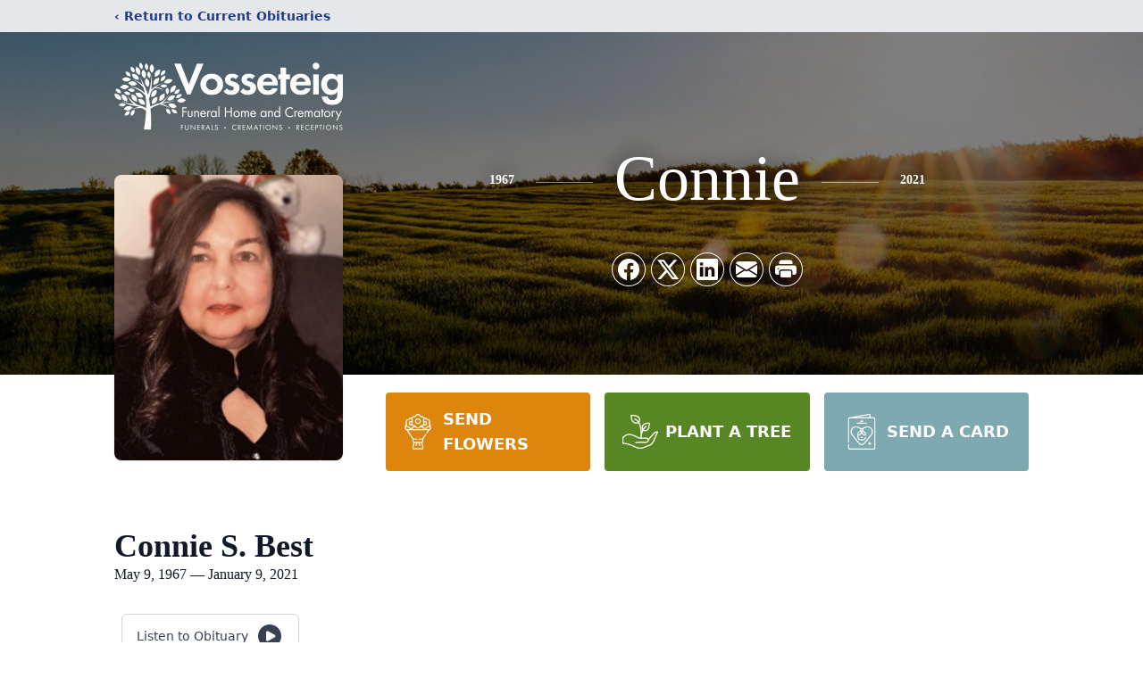

--- FILE ---
content_type: text/html; charset=UTF-8
request_url: https://www.vossfh.com/obituaries/Connie-S-Best?obId=19603867
body_size: 16272
content:
<!DOCTYPE html>
<html lang="en">
<head>
    <title>Connie S. Best Obituary January 9, 2021 - Vosseteig Funeral Homes</title>

    <script>window['translations'] = {"campaign":{"donation":"Donation","donations":"Donations","goal-met":"Goal Met!","donate-now":"Donate Now","name":"Your Name","email":"Your Email","anon":"Don\'t display my name publicly.","custom-tip":"Use a custom tip","custom-tip-no":"Do not use a custom tip","fee":"Donations have a <span class=\"font-bold\">0% platform fee<\/span> for families and funeral homes. This platform relies on donors like you to support our service and families in need. <span class=\"font-bold\">Tips do not go to the Funeral Home.<\/span>","donate":"Donate","complete":"Complete Donation","raised-1":"Raised of","raised-2":"goal","doing":"What is this thing doing right now?","error":"An error occurred loading the payment form. Please try again another time.","processed":"Your contribution has been processed and will be visible within a few minutes.","please-donate":"Please considering donating to help defray the costs of the services.","register-now":"Register Now","title":"Success!","obit-listing-title":"Crowdfunding Campaigns"},"classic":{"form-to-complete":"Complete the form below to get directions for the :service for :name.","receive-text":"You should be receiving a text shortly. Verify the phone number is correct.","receive-text-no-verify":"You should be receiving a text shortly.","now-registered":"You are now registered for this event.","no-services":"No services have been scheduled at this time.","post-thanks":"Thank you for your submission!","post-moderator":"Your entry is being reviewed by a moderator before it\'s added to the guestbook.","check-email":"Check Your Email","confirm-sub":"to confirm your subscription to receive updates about this obituary","photos":"Add Photos","event-reserved":"Tickets reserved, you will be contacted shortly."},"event":{"number":"Number in Party","no-reg":"No Registrations","processed":"RSVP Processed","close":"Close","complete":"Complete RSVP","full":"Event Full","registered":"You have been registered for this event.","intro":"Complete the form below to RSVP for the :service for :name","full-spaces":"There are not :num spaces available for this event.","full-capacity":"The event has reached capacity.","unavailable":"We\'re Currently Under Maintenance","unavailable-msg":"We\u2019re making improvements to our system and are unable to process requests at the moment, including RSVPs. Please check back later, and we appreciate your patience during this time. We apologize for the inconvenience."},"forms":{"submit":"Submit","first-name":"First Name","middle-name":"Middle Name","last-name":"Last Name","email":"Email","phone":"Phone Number","required":"Required"},"guestbook":{"guestbook":"Guestbook","submit":"Submit Post","light":"Light Candle","photos":"Add Photos","placeholder":"(optional) Leave a message to share your favorite memories and offer words of sympathy","placeholder-first":"(optional) Be the first to share your favorite memories and offer words of sympathy","select-photos":"Select Photos","up-to":"up to 10MB","your-name":"Your name","your-email":"(optional) Your email","subscribe":"Subscribe to this obituary\'s updates","thank":"Thank you for your submission!","review":"Your entry is being reviewed by a moderator before it\'s added to the guestbook.","check-email":"Check Your Email","preview":"Preview","confirm-sub":"to confirm your subscription to receive updates about this obituary","share":"Share this Memorial","unavailable":"Guestbook Posting Temporarily Unavailable","unavailable-msg":"We are currently making improvements to ensure the best experience. Please check back soon to share your heartfelt messages. We appreciate your understanding and patience.","name-long":"Your input seems longer than a typical name. Please share your condolence in the message field below."},"meta":{"opengraph-description":"View :name\'s obituary, find service dates, and sign the guestbook.","opengraph-description-flowers":"View :name\'s obituary, send flowers, find service dates, and sign the guestbook."},"obituaries":{"obituary":"Obituary","videos":"Videos","video":"Video","share":"Share","service":"Service","gallery":"Gallery","photo":"Photo","other":"Other","guestbook":"Guestbook","schedule-header":"Service Schedule","todays-services":"Today\'s Services","upcoming-services":"Upcoming Services","past-services":"Past Services","private-service":"Private Service","future-date-text":"Service will be held at a future date","phone-number":"Phone Number","directions":"Directions","send-directions":"Send Directions","text-directions":"Text Directions","get-directions":"Get Directions","plant-trees":"Plant Trees","plant-a-tree":"Plant A Tree","send-a-card":"Send a Card","send-a-gift":"Send a Gift","send-flowers":"Send Flowers","directions-info":"Enter your phone number above to have directions sent via text. Standard text messaging rates apply.","directions-info-1":"Enter your phone number above to have directions sent via text.","directions-info-2":"*Standard text messaging rates apply.","sympathy-gift-cta":"Send a Sympathy Gift","memorial-tree-cta":"Plant Memorial Trees","profile-photo":"Profile Photo","order-flowers":"Order Flowers","flowers-cta":"now for guaranteed delivery before :name\'s visitation","hand-delivered-florist":"Hand delivered by a local florist","send-sympathy-card":"Send a Sympathy Card","send-sympathy-gift":"Send a Sympathy Gift","donation-memory":"In memory of :name, please consider making a donation to one of the following charities","donation-memory-2":"Make a donation to one of the following charities in remembrance of :name","donation-memory-3":"Make a donation to <strong class=\"text-blue-500\">:charity<\/strong> in memory of :name","open":"Open","cemetery-information":"Cemetery Information","cemetery-deliver-flowers":"Deliver Flowers To The Cemetery","livestream":"Livestream","watch-livestream":"Watch Livestream","today":"Today","watch-now":"Watch Now","photo-gallery":"Photo Gallery","photo-gallery-life-of":"The Life of","photo-gallery-photos":"Photos","all-obituaries":"All Obituaries","all-obituaries-from":"All Obituaries from :name","emblem":"Emblem","cta-tree-sales":"To order <a onclick=\"gTukOutbound(\'memorial trees\', \':url\');\" class=\"text-blue-600 hover:text-blue-400 hover:underline\" href=\":url\" target=\"_blank\">memorial trees<\/a> in memory of :name, please visit our <a onclick=\"gTukOutbound(\'tree store\', \':url\');\" class=\"text-blue-600 hover:text-blue-400 hover:underline\" href=\":url\" target=\"_blank\">tree store<\/a>.","cta-flower-sales":"To send flowers to the family in memory of :name, please visit our <a onclick=\"gTukOutbound(\'flower store\', \':url\');\" class=\"text-blue-600 hover:text-blue-400 hover:underline\" href=\":url\" target=\"_blank\">flower store<\/a>.","cta-flower-tree-sales":"To order <a onclick=\"gTukOutbound(\'memorial trees\', \':tree_url\');\" class=\"text-blue-600 hover:text-blue-400 hover:underline\" href=\":tree_url\" target=\"_blank\">memorial trees<\/a> or send flowers to the family in memory of :name, please visit our <a onclick=\"gTukOutbound(\'flower store\', \':flower_url\');\" class=\"text-blue-600 hover:text-blue-400 hover:underline\" href=\":flower_url\" target=\"_blank\">flower store<\/a>.","add-to-calendar":"Add to Calendar","click-to-watch":"Click to watch","no-audio":"Your browser does not support the audio tag.","view-details":"View Details","return":"Return to Current Obituaries","captcha":"This site is protected by reCAPTCHA and the <br \/> Google <a href=\"https:\/\/policies.google.com\/privacy\" target=\"_blank\">Privacy Policy<\/a> and <a href=\"https:\/\/policies.google.com\/terms\" target=\"_blank\">Terms of Service<\/a> apply.","visits":"Visits","street-map":"Service map data &copy; <a href=\"https:\/\/www.openstreetmap.org\/copyright\">OpenStreetMap<\/a> contributors","donate-pledge":"Donate via Pledge","submitting":"Submitting","listen-to-obituary":"Listen to Obituary"},"pagination":{"previous":"&laquo; Pr\u00e9c\u00e9dent","next":"Suivant &raquo;"},"share":{"email-text":"Click the link below to view the obituary for :name","for":"Obituary for","copy-clip":"Copy to Clipboard","copy-link":"Copy Link","copied":"Copied","select":"Please select what you would like included for printing:","header":"Header","portrait-photo":"Portrait Photo","print":"Print","copy-mail":"Copy the text below and then paste that into your favorite email application","or":"OR","open-email":"Open In Email Client","email":"Email","select-print":"Please select what you would like included for printing","services":"Services"},"timezones":{"Hawaii (no DST)":"Hawaii (no DST)","Hawaii":"Hawaii","Alaska":"Alaska","Pacific":"Pacific","Mountain":"Mountain","Mountain (no DST)":"Mountain (no DST)","Central":"Central","Central (no DST)":"Central (no DST)","Eastern":"Eastern","Eastern (no DST)":"Eastern (no DST)","Atlantic":"Atlantic","Atlantic (no DST)":"Atlantic (no DST)","Newfoundland":"Newfoundland"},"validation":{"phone":"Please enter a valid phone number"}};</script>
    <script>
        window.locale = 'en-US';
        window.sentryRelease = '323aa290850ecc6128856dd5bc0528c6e41f73d5';
    </script>
            <!-- Google Tag Manager -->
    <script>(function(w,d,s,l,i){w[l]=w[l]||[];w[l].push({'gtm.start':
    new Date().getTime(),event:'gtm.js'});var f=d.getElementsByTagName(s)[0],
    j=d.createElement(s),dl=l!='dataLayer'?'&l='+l:'';j.async=true;j.src=
    'https://www.googletagmanager.com/gtm.js?id='+i+dl;f.parentNode.insertBefore(j,f);
    })(window,document,'script','dataLayer','GTM-PKTRPTC');
    </script>
    <!-- End Google Tag Manager -->
    
        <!-- Global site tag (gtag.js) - Google Analytics -->
<script async src="https://www.googletagmanager.com/gtag/js?id=G-7WTY1D5H1V"></script>
<script>
    window.dataLayer = window.dataLayer || [];
    function gtag(){dataLayer.push(arguments);}
    gtag('js', new Date());

    gtag('config', 'G-7WTY1D5H1V');
</script>
    
        <!-- Google Tag Manager -->
<script>(function(w,d,s,l,i){w[l]=w[l]||[];w[l].push({'gtm.start':
new Date().getTime(),event:'gtm.js'});var f=d.getElementsByTagName(s)[0],
j=d.createElement(s),dl=l!='dataLayer'?'&l='+l:'';j.async=true;j.src=
'https://www.googletagmanager.com/gtm.js?id='+i+dl;f.parentNode.insertBefore(j,f);
})(window,document,'script','dataLayer','GTM-KQC5C9FT');</script>
<!-- End Google Tag Manager -->
    

    <meta charset="utf-8">
    <meta name="viewport" content="width=device-width, initial-scale=1">
    <meta name="csrf-token" content="TfD1cdLEHcjsGhqkaGbmrwleDgGxIHY2W70FCq0t">
    <meta name="description" content="Connie S. Best, age 53, of Viroqua, passed away Saturday, January 9, 2021, at Gundersen Lutheran Medical Center. She was born May 9, 1967, in Marshfield, Wis. She graduated from...">

    <meta property="og:image" content="https://cdn.tukioswebsites.com/social/facebook/fb_3/8f7dc7db-19de-4726-8889-ed8cd952cef6/849830a4370882ad2b8ed23461449dd7_2826740ab4e58dbafde71d95dc866089" />
    
    <meta property="og:image:width" content="1200" />
    <meta property="og:image:height" content="630" />

    <meta property="og:title" content="Connie S. Best Obituary January 9, 2021 - Vosseteig Funeral Homes" />
    <meta property="og:type" content="article" />
    <meta property="og:url" content="https://www.vossfh.com/obituaries/connie-s-best" />
    <meta property="og:site_name" content="Vosseteig Funeral Homes" />
    <meta property="og:description" content="View Connie S. Best&#039;s obituary, send flowers, find service dates, and sign the guestbook." />

    <meta name="twitter:card" content="summary">
    <meta property="twitter:domain" content="https://www.vossfh.com">
    <meta property="twitter:url" content="https://www.vossfh.com/obituaries/connie-s-best">
    <meta name="twitter:title" content="Connie S. Best Obituary January 9, 2021 - Vosseteig Funeral Homes">
    <meta name="twitter:description" content="View Connie S. Best&#039;s obituary, send flowers, find service dates, and sign the guestbook.">
    <meta name="twitter:image" content="https://cdn.tukioswebsites.com/f1f2360a-4481-4a38-a436-f893ef7f9364/lg">

    <!-- Scripts -->

    <link rel="modulepreload" href="https://websites.tukios.com/build/assets/leaflet-DZZSH2QG.js" /><link rel="modulepreload" href="https://websites.tukios.com/build/assets/_commonjsHelpers-CD1fe4N9.js" /><link rel="modulepreload" href="https://websites.tukios.com/build/assets/_sentry-release-injection-file-7t2Cn7at.js" /><script type="module" src="https://websites.tukios.com/build/assets/leaflet-DZZSH2QG.js"></script>

    <script src="https://hello.pledge.to/assets/widget.js" id="plg-widget" async="async"></script>

    <link rel="canonical" href="https://www.vossfh.com/obituaries/connie-s-best" />

    <!-- Fonts -->
    <link rel="preconnect" href="https://fonts.googleapis.com">
    <link rel="preconnect" href="https://fonts.gstatic.com" crossorigin>
    <link href="https://fonts.googleapis.com/css2?family=Lobster&family=Roboto+Slab:wght@100;200;300&display=swap" rel="stylesheet">

    <!-- Styles -->
    <link rel="preload" as="style" href="https://websites.tukios.com/build/assets/app-BTX4L0Vy.css" /><link rel="stylesheet" href="https://websites.tukios.com/build/assets/app-BTX4L0Vy.css" />    <link rel="preload" as="style" href="https://websites.tukios.com/build/assets/gallery-D9srmEiI.css" /><link rel="stylesheet" href="https://websites.tukios.com/build/assets/gallery-D9srmEiI.css" />    <link rel="stylesheet" href="https://websites.tukios.com/vendor/leaflet/leaflet.css">

        <link rel="icon" type="image/x-icon" href="https://cdn.tukioswebsites.com/63f9cf22-1423-4d36-ae4c-090cca485b5d/original">
    
    <script>
        var gck = '6LdYdLIfAAAAABM_Li-18fYBBwMFje9xSflwVTld'
        var websiteUrl = 'https://www.vossfh.com'
        var returnToObituariesUrl = 'https://www.vossfh.com/obituaries'

        function returnToObituaries(e) {
            if(document.referrer.includes(websiteUrl)) {
                history.back()
            }
            else {
                window.location.href = returnToObituariesUrl
            }
        }
    </script>

    <script type='application/ld+json'>
{
    "@context": "http:\/\/schema.org",
    "@type": "NewsArticle",
    "articleBody": "Connie S. Best, age 53, of Viroqua, passed away Saturday, January 9, 2021, at Gundersen Lutheran Medical Center. She was born May 9, 1967, in Marshfield, Wis. She graduated from Wilmot Union High School with the class of 1985. Following graduation, she held various jobs. For much of her life, Connie had numerous health issues. She was a fighter and faced her challenges head on. She loved entertaining friends and family. She would do anything for anyone. She enjoyed movies on Lifetime and had a love of plants. She enjoyed time spent with her friends playing cards and bingo. Survivors include her parents, Terry Best and Carol (Lloyd) Wilkinson; her sister, Jane Schell; her nieces and nephews; her aunt and uncle, Mike and Evelyn Chandler; her cousins, Deb and Dan Bakken, Barb and Joe Lynch; her special family at Campbell Family Homes; other relatives and friends.Connie was preceded in death by her biological father, John; her maternal and paternal grandparents; and an infant sister, Sandra.Funeral Services will be held at 1:00 p.m. on Saturday, January 23, 2021, at Vosseteig-Larson Funeral Home in Viroqua. Visitation will be held from noon until the time of the service.In lieu of flowers, donations in Connie's name are appreciated to the charity of your choice.Connie's family would like to thank the staff members at Vernon Memorial Hospital and Gundersen Lutheran Medical Center for the compassionate care they provided. Also, a very special thank you to Campbell Family Homes, in particular Steve, Amber, Ed, Micayla, Theresa, Kayla, Chris, Cristal, Ashley, Diane and Tracey. Vosseteig-Larson Funeral Home in Viroqua is serving Connie's family.123  W. Decker StreetViroqua, WI 54665608-637-2100",
    "articleSection": "Obituaries",
    "author": [
        {
            "@type": "Person",
            "name": "Vosseteig Funeral Homes"
        }
    ],
    "creator": "https:\/\/www.vossfh.com",
    "dateCreated": "2025-05-14T13:19:54.000000Z",
    "dateModified": "2025-05-14T13:19:54.000000Z",
    "datePublished": "2025-05-12T12:26:19.000000Z",
    "description": "Connie S. Best, age 53, of Viroqua, passed away Saturday, January 9, 2021, at Gundersen Lutheran Medical Center. She was born May 9, 1967, in Marshfield, Wis. She graduated from...",
    "genre": "Obituary(Obit), Biography",
    "headline": "Connie S. Best Obituary 2021 - Vosseteig Funeral Homes",
    "mainEntityOfPage": {
        "@type": "WebPage",
        "@id": "https:\/\/www.vossfh.com\/obituaries\/connie-s-best"
    },
    "publisher": {
        "@type": "Organization",
        "name": "Vosseteig Funeral Homes",
        "logo": {
            "@type": "ImageObject",
            "height": 309,
            "url": "https:\/\/cdn.tukioswebsites.com\/f1f2360a-4481-4a38-a436-f893ef7f9364\/lg",
            "width": 265
        }
    },
    "url": "https:\/\/www.vossfh.com\/obituaries\/connie-s-best"
}</script>

    <link rel="modulepreload" href="https://websites.tukios.com/build/assets/alpine-Vv49hv2C.js" /><link rel="modulepreload" href="https://websites.tukios.com/build/assets/_sentry-release-injection-file-7t2Cn7at.js" /><script type="module" src="https://websites.tukios.com/build/assets/alpine-Vv49hv2C.js"></script></head>

<body>

        <!-- Google Tag Manager (noscript) -->
    <noscript><iframe src="https://www.googletagmanager.com/ns.html?id=GTM-PKTRPTC"
                      height="0" width="0" style="display:none;visibility:hidden"></iframe></noscript>
    <!-- End Google Tag Manager (noscript) -->

        <script>
        if (typeof gtmLegacy === 'undefined') {
            function gtmLegacy(event, data) {
                var gtmData = Object.assign(data, {'send_to': 'GTM-PKTRPTC', 'event': event});
                window.dataLayer.push(gtmData);
            }
        }

        if (typeof gTukOutbound === 'undefined') {
            function gTukOutbound(text, url) {
                gtmLegacy('click_url', {
                    'link' : {
                        'text': text,
                    },
                    'outbound': {
                        'url': url,
                    },
                });
            }
        }
        if (typeof gTukCta === 'undefined') {
            function gTukCta(name, type = 'button') {
                gtmLegacy('click_cta', {
                    'cta' : {
                        'name': name,
                        'type': type,
                    },
                });
            }
        }
        if (typeof gTukSocial === 'undefined') {
            function gTukSocial(network) {
                gtmLegacy('social_share', {
                    'social' : {
                        'network': network,
                    },
                });
            }
        }
        gtmLegacy('pageMetaData', {'page':{"next_of_kin":"","vendors":{"0":"Condolences","2":"Aftercare"},"ecom_types":["Flowers","Trees","Cards"],"ecom_enabled":true,"syndication":false,"external_location_code":"17651","tukios_fhid":"113","days_to_first_service":0,"days_to_last_service":0,"days_active":249,"days_since_zero":-1834,"service_count":2}});
    </script>
        <!-- Google Tag Manager (noscript) -->
<noscript><iframe src="https://www.googletagmanager.com/ns.html?id=GTM-KQC5C9FT"
height="0" width="0" style="display:none;visibility:hidden"></iframe></noscript>
<!-- End Google Tag Manager (noscript) -->
        <div class="font-sans text-gray-900 antialiased w-full ">

                <!-- Top Menu Bar -->
        <div class="w-full bg-gray-200 p-2 text-sm shadow-lg">
            <div class="max-w-screen-lg m-auto  text-blue-900 flex justify-between">
                <a href='https://www.vossfh.com/obituaries' onclick="event.preventDefault(); returnToObituaries();" class="font-bold">
                    <span class="md:hidden block rounded-full bg-gray-100 w-6 h-6 flex items-center justify-center"><span>‹</span></span>
                    <span class="hidden md:inline">‹ Return to Current Obituaries</span>
                </a>
                            </div>
        </div>
        
                <!-- Cover Media (Photo or Video) -->
        <div class="w-full h-96 relative overflow-hidden">
            <div class="relative object-cover w-[100%] h-[100%] relative overflow-hidden">
            <img 
                class="w-full h-full object-cover min-h-full"
                src="https://cdn.tukioswebsites.com/05a9c72d-0dcb-45b7-baf9-eeb9fbe50c38/xl" 
                alt="Cover for Connie S. Best's Obituary"
            />
                                                <div class="absolute inset-0 z-10 bg-black/50"></div>
                                    </div>
            </div>
        
        <!-- Obituary Section -->
        <div class="w-full p-6 xl:p-0 max-w-screen-lg m-auto lg:pt-8 relative z-20  -mt-96 ">
                        <!-- Funeral Home Logo -->
            <div class="flex-col lg:flex-row flex jusify-center lg:justify-between">
                <div class="flex flex-1 justify-center lg:justify-between">
                    <div class="text-3xl w-64 h-36 lg:h-32 content-center text-white pt-4">
                        <a href="https://www.vossfh.com/">
                                                        <img src="https://cdn.tukioswebsites.com/ad16c14b-0cb0-44c9-a28f-b9ec1d2438ca/md" class="object-scale-down object-cover object-center h-full w-full" alt="Vosseteig Funeral Homes Logo" />
                                                    </a>
                    </div>
                </div>
            </div>
            
            <div class="flex lg:mt-8 mb-8 justify-center flex-col lg:flex-row">

        <!-- Profile Image -->
                        <div class="flex justify-center">
            <div class="w-64 h-80 rounded-lg grow-0 shrink-0 lg:mr-12 shadow">
                <img src="https://cdn.tukioswebsites.com/f1f2360a-4481-4a38-a436-f893ef7f9364/lg" class="object-cover h-80 w-64 rounded-lg" alt="Connie S. Best Profile Photo">
            </div>
        </div>
                
        <!-- Name and share links -->
        <div class="flex-1 mt-6 lg:-mt-8">
                        <div class="flex items-center flex-col justify-between text-gray-700 lg:text-white">
                <!-- Fancy Name -->
                <div class="relative">
                    <div class="relative z-20" style="text-shadow: #000 0px 0 25px;">
                        <div class="flex items-center mb-4 lg:mb-10">
                                                            <span class="text-sm mt-1 font-serif font-bold">1967</span>
                                <span class="lg:mx-6 mt-2 mx-2 border-b border-black lg:border-white w-8 lg:w-16 h-0 opacity-50"></span>
                                                        <span class="text-5xl lg:text-7xl text-center font-serif">Connie</span>
                                                            <span class="lg:mx-6  mt-2 mx-2 border-b border-black lg:border-white w-8 lg:w-16 h-0 opacity-50"></span>
                                <span class="text-sm mt-1 font-serif font-bold">2021</span>
                                                    </div>
                    </div>
                </div>
                <!-- Share links -->
                                <div class="relative px-1 py-2">
                    <div class="relative z-30">
                        <script>
    var theGtukCta = window.gTukCta;
    function shareModals() {
        return {
            open: false,
            print: false,
            email: false,
            print_data: {
                guestbook: true,
                services: true,
                header: true,
                portrait: true,
            },
            button_text: "Copy to Clipboard",
            email_text: "Click the link below to view the obituary for Connie S. Best\n\nhttps:\/\/www.vossfh.com\/obituaries\/connie-s-best",
            gTukCta() {
                theGtukCta();
            },
            copyToClipboard() {
                if (navigator.clipboard) {
                    navigator.clipboard.writeText(
                        this.email_text
                    ).then(() => {
                        this.button_text = 'Copied!'
                    });
                } else {

                }
            },
            mailto() {
                const subjectText = "Obituary for" + " " + "Connie S. Best";
                const subject = encodeURIComponent(subjectText);
                const emailBody = encodeURIComponent(this.email_text);
                return 'mailto:?body=' + emailBody + '&subject=' + subject;
            },
            mobileShare() {
                if (navigator.share) {
                    navigator.share({
                        title: "Connie S. Best",
                        url: "https:\/\/www.vossfh.com\/obituaries\/connie-s-best"
                    }).then(() => {
                        console.log('Thanks for sharing!');
                    })
                    .catch(console.error);
                } else {
                    // fallback
                }
            },
            openEmail() {
                this.open = true;
                this.print = false;
                this.email = true;
            },
            openPrint() {
                this.open = true;
                this.print = true;
                this.email = false;
            },
            close() {
                this.open = false;
                this.print = false;
                this.email = false;
            },
            closePrint () {
                document.body.removeChild(this.__container__);
            },
            setPrint () {
                this.contentWindow.__container__ = this;
                this.contentWindow.onbeforeunload = this.closePrint;
                this.contentWindow.onafterprint = this.closePrint;
                this.contentWindow.focus(); // Required for IE
                this.contentWindow.print();
            },
            printPage () {
                const oHideFrame = document.createElement("iframe");
                const urlPieces = [location.protocol, '//', location.host, location.pathname];
                let url = urlPieces.join('');

                let query = Object.fromEntries(
                    Object.entries(this.print_data).map(
                        ([k, v]) => [k, v ? 1 : 0]
                    )
                )
                query.print = 1
                query.readonly = 1

                url += '?' + new URLSearchParams(query).toString();

                oHideFrame.onload = this.setPrint;
                oHideFrame.style.position = "fixed";
                oHideFrame.style.right = "0";
                oHideFrame.style.bottom = "0";
                oHideFrame.style.width = "0";
                oHideFrame.style.height = "0";
                oHideFrame.style.border = "0";
                oHideFrame.src = url;
                document.body.appendChild(oHideFrame);
                this.gTukCta('share_print', 'button');
            }
        }
    }
</script>
<div x-data="shareModals" class="sm:hidden">
    <div class="flex justify-center">
        <a class="flex bg-blue-700 px-6 py-2 rounded text-white font-bold items-center" @click.prevent="mobileShare">
            <svg class="w-4 h-4 mr-2" xmlns="http://www.w3.org/2000/svg" width="16" height="16" fill="currentColor" class="bi bi-share" viewBox="0 0 16 16">
  <path d="M13.5 1a1.5 1.5 0 1 0 0 3 1.5 1.5 0 0 0 0-3M11 2.5a2.5 2.5 0 1 1 .603 1.628l-6.718 3.12a2.5 2.5 0 0 1 0 1.504l6.718 3.12a2.5 2.5 0 1 1-.488.876l-6.718-3.12a2.5 2.5 0 1 1 0-3.256l6.718-3.12A2.5 2.5 0 0 1 11 2.5m-8.5 4a1.5 1.5 0 1 0 0 3 1.5 1.5 0 0 0 0-3m11 5.5a1.5 1.5 0 1 0 0 3 1.5 1.5 0 0 0 0-3"/>
</svg> Share
        </a>
    </div>
</div>
<div x-data="shareModals" class="hidden sm:grid grid-cols-5 gap-2 h-9 relative" @keydown.escape="close">
            <a onclick="gTukSocial('facebook');" href="https://www.facebook.com/sharer.php?u=https%3A%2F%2Fwww.vossfh.com%2Fobituaries%2Fconnie-s-best" target="_blank" class="rounded-full ring-1 ring-white w-9 h-9 bg-black/20 flex justify-center items-center hover:text-blue-400 hover:bg-white" aria-label="Share on Facebook">
            <svg class="w-6 h-6" xmlns="http://www.w3.org/2000/svg" width="16" height="16" fill="currentColor" class="bi bi-facebook" viewBox="0 0 16 16">
  <path d="M16 8.049c0-4.446-3.582-8.05-8-8.05C3.58 0-.002 3.603-.002 8.05c0 4.017 2.926 7.347 6.75 7.951v-5.625h-2.03V8.05H6.75V6.275c0-2.017 1.195-3.131 3.022-3.131.876 0 1.791.157 1.791.157v1.98h-1.009c-.993 0-1.303.621-1.303 1.258v1.51h2.218l-.354 2.326H9.25V16c3.824-.604 6.75-3.934 6.75-7.951"/>
</svg>        </a>
                <a onclick="gTukSocial('x');"  href="https://twitter.com/intent/tweet?url=https%3A%2F%2Fwww.vossfh.com%2Fobituaries%2Fconnie-s-best" target="_blank" class="rounded-full ring-1 ring-white w-9 h-9 bg-black/20 flex justify-center items-center hover:text-blue-400 hover:bg-white" aria-label="Share on X">
            <svg class="w-6 h-6" xmlns="http://www.w3.org/2000/svg" width="16" height="16" fill="currentColor" class="bi bi-twitter-x" viewBox="0 0 16 16">
  <path d="M12.6.75h2.454l-5.36 6.142L16 15.25h-4.937l-3.867-5.07-4.425 5.07H.316l5.733-6.57L0 .75h5.063l3.495 4.633L12.601.75Zm-.86 13.028h1.36L4.323 2.145H2.865z"/>
</svg>        </a>
                <a onclick="gTukSocial('linkedin');"  href="https://www.linkedin.com/sharing/share-offsite/?url=https%3A%2F%2Fwww.vossfh.com%2Fobituaries%2Fconnie-s-best" target="_blank" class="rounded-full ring-1 ring-white w-9 h-9 bg-black/20 flex justify-center items-center hover:text-blue-400 hover:bg-white" aria-label="Share on LinkedIn">
            <svg class="w-6 h-6" xmlns="http://www.w3.org/2000/svg" width="16" height="16" fill="currentColor" class="bi bi-linkedin" viewBox="0 0 16 16">
  <path d="M0 1.146C0 .513.526 0 1.175 0h13.65C15.474 0 16 .513 16 1.146v13.708c0 .633-.526 1.146-1.175 1.146H1.175C.526 16 0 15.487 0 14.854zm4.943 12.248V6.169H2.542v7.225zm-1.2-8.212c.837 0 1.358-.554 1.358-1.248-.015-.709-.52-1.248-1.342-1.248S2.4 3.226 2.4 3.934c0 .694.521 1.248 1.327 1.248zm4.908 8.212V9.359c0-.216.016-.432.08-.586.173-.431.568-.878 1.232-.878.869 0 1.216.662 1.216 1.634v3.865h2.401V9.25c0-2.22-1.184-3.252-2.764-3.252-1.274 0-1.845.7-2.165 1.193v.025h-.016l.016-.025V6.169h-2.4c.03.678 0 7.225 0 7.225z"/>
</svg>        </a>
                <a onclick="gTukSocial('email');" href="#" class="rounded-full ring-1 ring-white w-9 h-9 bg-black/20 flex justify-center items-center hover:text-blue-400 hover:bg-white" @click.prevent="openEmail" aria-label="Share via Email">
            <svg class="w-6 h-6" xmlns="http://www.w3.org/2000/svg" width="16" height="16" fill="currentColor" class="bi bi-envelope-fill" viewBox="0 0 16 16">
  <path d="M.05 3.555A2 2 0 0 1 2 2h12a2 2 0 0 1 1.95 1.555L8 8.414zM0 4.697v7.104l5.803-3.558zM6.761 8.83l-6.57 4.027A2 2 0 0 0 2 14h12a2 2 0 0 0 1.808-1.144l-6.57-4.027L8 9.586zm3.436-.586L16 11.801V4.697z"/>
</svg>        </a>
                <a href="#" class="rounded-full ring-1 ring-white w-9 h-9 bg-black/20 flex justify-center items-center hover:text-blue-400 hover:bg-white" @click.prevent="openPrint" aria-label="Print Obituary">
            <svg class="w-6 h-6" xmlns="http://www.w3.org/2000/svg" width="16" height="16" fill="currentColor" class="bi bi-printer-fill" viewBox="0 0 16 16">
  <path d="M5 1a2 2 0 0 0-2 2v1h10V3a2 2 0 0 0-2-2zm6 8H5a1 1 0 0 0-1 1v3a1 1 0 0 0 1 1h6a1 1 0 0 0 1-1v-3a1 1 0 0 0-1-1"/>
  <path d="M0 7a2 2 0 0 1 2-2h12a2 2 0 0 1 2 2v3a2 2 0 0 1-2 2h-1v-2a2 2 0 0 0-2-2H5a2 2 0 0 0-2 2v2H2a2 2 0 0 1-2-2zm2.5 1a.5.5 0 1 0 0-1 .5.5 0 0 0 0 1"/>
</svg>        </a>
    
    <!-- MODAL -->
    <div x-show="open" style="display: none" class="fixed z-50 inset-0 overflow-y-auto" aria-labelledby="modal-title" role="dialog" aria-modal="true">
        <div class="flex items-end justify-center min-h-screen pt-4 px-4 pb-20 text-center sm:block sm:p-0">
            <!--
            Background overlay, show/hide based on modal state.
            -->
            <div class="fixed inset-0 bg-gray-500/75 transition-opacity" aria-hidden="true"></div>

            <!-- This element is to trick the browser into centering the modal contents. -->
            <span class="hidden sm:inline-block sm:align-middle sm:h-screen" aria-hidden="true">&#8203;</span>

            <!--
            Modal panel, show/hide based on modal state.
            -->
            <div class="relative inline-block align-bottom bg-white rounded-lg text-left z-50 overflow-hidden shadow-xl transform transition-all sm:my-8 sm:align-middle sm:max-w-xl sm:w-full" @click.away="close">
                                <div>
                    <form x-show="print" method="get" action="" target="_blank" class="text-gray-700" >
                        <input type="hidden" name="readonly" value="1">
                        <input type="hidden" name="print" value="1">
                        <!-- Header -->
                        <div class="p-6 border-b border-gray-150 flex justify-between">
                            <div class="text-lg font-bold">Print</div>
                            <a class="cursor-pointer" @click.prevent="close"><svg class="w-6 h-6" xmlns="http://www.w3.org/2000/svg" width="16" height="16" fill="currentColor" class="bi bi-x" viewBox="0 0 16 16">
  <path d="M4.646 4.646a.5.5 0 0 1 .708 0L8 7.293l2.646-2.647a.5.5 0 0 1 .708.708L8.707 8l2.647 2.646a.5.5 0 0 1-.708.708L8 8.707l-2.646 2.647a.5.5 0 0 1-.708-.708L7.293 8 4.646 5.354a.5.5 0 0 1 0-.708"/>
</svg></a>
                        </div>
                        <!-- Main body of modal -->
                        <div class="p-6">
                            <p class="mb-4">Please select what you would like included for printing:</p>
                            <ul>
                                <li><input type="checkbox" name="header" value="1" x-model="print_data.header"> Header</li>
                                <li><input type="checkbox" name="portrait" value="1" x-model="print_data.portrait"> Portrait Photo</li>
                                <li><input type="checkbox" name="services" value="1" x-model="print_data.services"> Services</li>
                                <li><input type="checkbox" name="guestbook" value="1" x-model="print_data.guestbook"> Guestbook</li>
                            </ul>
                        </div>
                        <!-- Footer with buttons -->
                        <div class="p-6 border-t border-gray-150">
                            <button type="button" @click.prevent="printPage()" class="shadow-sm border border-transparent text-white bg-blue-600 hover:bg-blue-700 focus:ring-blue-500 px-4 py-2 text-sm rounded-md inline-flex items-center justify-center font-medium focus:outline-none focus:ring-2 focus:ring-offset-2">Print</button>
                        </div>
                    </form>
                </div>
                                                <div x-show="email" class="text-gray-700">
                    <!-- Header -->
                    <div class="p-6 border-b border-gray-150 flex justify-between">
                        <div class="text-lg font-bold">Email</div>
                        <a class="cursor-pointer" @click.prevent="close"><svg class="w-6 h-6" xmlns="http://www.w3.org/2000/svg" width="16" height="16" fill="currentColor" class="bi bi-x" viewBox="0 0 16 16">
  <path d="M4.646 4.646a.5.5 0 0 1 .708 0L8 7.293l2.646-2.647a.5.5 0 0 1 .708.708L8.707 8l2.647 2.646a.5.5 0 0 1-.708.708L8 8.707l-2.646 2.647a.5.5 0 0 1-.708-.708L7.293 8 4.646 5.354a.5.5 0 0 1 0-.708"/>
</svg></a>
                    </div>
                    <!-- Main body of modal -->
                    <div class="p-6">
                        <div class="flex justify-between mb-2">
                            <p class="text-sm">Copy the text below and then paste that into your favorite email application</p>
                            <button class="shadow-sm border border-gray-300 text-gray-700 bg-gray-100 hover:bg-gray-200 focus:ring-gray-500 px-4 py-1.5 text-xs rounded-md inline-flex items-center justify-center font-medium focus:outline-none focus:ring-2 focus:ring-offset-2" @click.prevent="copyToClipboard" x-text="button_text"></button>
                        </div>
                        <textarea disabled class="w-full border border-gray-200 rounded h-28 select-all text-sm" x-model="email_text"></textarea>
                        <p class="text-center text-xl font-bold my-4">OR</p>
                        <div class="text-center">
                            <a x-bind:href="mailto" target="_blank" class="inline-flex items-center px-4 py-2 bg-gray-800 border border-transparent rounded-md font-semibold text-xs text-white uppercase tracking-widest bg-blue-600 text-white hover:bg-blue-700">Open In Email Client</a>
                        </div>
                    </div>
                </div>
                            </div>
        </div>
    </div>
</div>
                    </div>
                </div>
                            </div>
            
                        <!-- Calls to action @ Desktop -->
            <div class="mt-10 lg:mt-28 relative grid md:grid-cols-3 gap-4 text-white hidden sm:grid">
                <!-- Flower Sales -->
                                    <a
                        onclick="gTukOutbound('Send Flowers', 'https://websites.tukios.com/orders/v2/flowers/8f7dc7db-19de-4726-8889-ed8cd952cef6');"
                        class="has-tooltip rounded p-4 flex items-center justify-center bg-cta-orange"
                                                    href="https://websites.tukios.com/orders/v2/flowers/8f7dc7db-19de-4726-8889-ed8cd952cef6"
                                                target="_blank"
                    >
                        <img src="https://websites.tukios.com/images/flower-cta.svg" class="w-10 h-10 mr-2" alt="Send Flowers" />
                        <div>
                            <p class="uppercase text-lg font-bold mb-0">Send Flowers</p>
                            
                        </div>
                                            </a>
                
                <!-- Tree Sales -->
                                <a
                    onclick="gTukOutbound('Plant A Tree', 'https://websites.tukios.com/o/v2/trees/8f7dc7db-19de-4726-8889-ed8cd952cef6');"
                    class="rounded has-tooltip p-4 flex items-center justify-center bg-cta-green"
                                            href="https://websites.tukios.com/o/v2/trees/8f7dc7db-19de-4726-8889-ed8cd952cef6"
                                        target="_blank">
                    <img src="https://websites.tukios.com/images/tree-cta.svg" class="w-10 h-10 mr-2" alt="Plant A Tree" />
                    <div>
                        <p class="uppercase text-lg font-bold">Plant A Tree</p>
                        
                    </div>
                                    </a>
                
                <!-- Sympathy Cards -->
                                <a onclick="gTukOutbound('Send A Card', 'https://websites.tukios.com/o/v2/cards/8f7dc7db-19de-4726-8889-ed8cd952cef6');" class="rounded p-4 bg-cta-blue flex items-center justify-center" href="https://websites.tukios.com/o/v2/cards/8f7dc7db-19de-4726-8889-ed8cd952cef6" target="_blank">
                    <img src="https://websites.tukios.com/images/card-cta.svg" class="w-10 h-10 mr-2" alt="Send a Card" />
                    <div>
                        <p class="uppercase text-lg font-bold">Send a Card</p>
                        
                    </div>
                </a>
                
                            </div>
                    </div>
    </div>

    <div class="pb-12">

        <div class="pt-8 obituary-text font-serif">
            <h1 class="text-4xl font-bold">Connie S. Best</h1>
            <div class="mb-8">
                <h2>May 9, 1967 — January 9, 2021</h2>
                            </div>

            <div class="leading-8 text-lg mb-12 relative ">
                                                <div class="relative z-20">
                    <div class="obit-text-tts-wrapper z-30 relative float-end  ">
    <div class="obit-text-tts cursor-pointer border border-gray-300 hover:border-gray-400 text-gray-700 hover:text-gray-900 bg-transparent shadow-sm ml-2 px-4 py-2 text-sm rounded-md inline-flex items-center justify-center font-medium" data-obituary="8f7dc7db-19de-4726-8889-ed8cd952cef6">
        <div class="flex items-center">
            <div class="col-span-2 font-sans">Listen to Obituary</div>
            <div>
                <div class="h-8 w-8 ml-2">
                    <svg class="playing" xmlns="http://www.w3.org/2000/svg" viewBox="0 0 24 24" fill="currentColor" aria-hidden="true" data-slot="icon">
  <path fill-rule="evenodd" d="M2.25 12c0-5.385 4.365-9.75 9.75-9.75s9.75 4.365 9.75 9.75-4.365 9.75-9.75 9.75S2.25 17.385 2.25 12Zm14.024-.983a1.125 1.125 0 0 1 0 1.966l-5.603 3.113A1.125 1.125 0 0 1 9 15.113V8.887c0-.857.921-1.4 1.671-.983l5.603 3.113Z" clip-rule="evenodd"/>
</svg>                    <svg class="hidden animate-spin loading h-7 w-7" xmlns="http://www.w3.org/2000/svg" fill="none" viewBox="0 0 24 24" stroke-width="1.5" stroke="currentColor" aria-hidden="true" data-slot="icon">
  <path stroke-linecap="round" stroke-linejoin="round" d="M16.023 9.348h4.992v-.001M2.985 19.644v-4.992m0 0h4.992m-4.993 0 3.181 3.183a8.25 8.25 0 0 0 13.803-3.7M4.031 9.865a8.25 8.25 0 0 1 13.803-3.7l3.181 3.182m0-4.991v4.99"/>
</svg>                    <svg class="hidden paused" xmlns="http://www.w3.org/2000/svg" viewBox="0 0 24 24" fill="currentColor" aria-hidden="true" data-slot="icon">
  <path fill-rule="evenodd" d="M2.25 12c0-5.385 4.365-9.75 9.75-9.75s9.75 4.365 9.75 9.75-4.365 9.75-9.75 9.75S2.25 17.385 2.25 12ZM9 8.25a.75.75 0 0 0-.75.75v6c0 .414.336.75.75.75h.75a.75.75 0 0 0 .75-.75V9a.75.75 0 0 0-.75-.75H9Zm5.25 0a.75.75 0 0 0-.75.75v6c0 .414.336.75.75.75H15a.75.75 0 0 0 .75-.75V9a.75.75 0 0 0-.75-.75h-.75Z" clip-rule="evenodd"/>
</svg>                </div>
            </div>
        </div>
    </div>
</div>                    <div class="obituary-text-main">
                        <html>
 <body>
  <p>
   Connie S. Best, age 53, of Viroqua, passed away Saturday, January 9, 2021, at Gundersen Lutheran Medical Center. She was born May 9, 1967, in Marshfield, Wis. She graduated from Wilmot Union High School with the class of 1985. Following graduation, she held various jobs. For much of her life, Connie had numerous health issues. She was a fighter and faced her challenges head on. She loved entertaining friends and family. She would do anything for anyone. She enjoyed movies on Lifetime and had a love of plants. She enjoyed time spent with her friends playing cards and bingo. 

Survivors include her parents, Terry Best and Carol (Lloyd) Wilkinson; her sister, Jane Schell; her nieces and nephews; her aunt and uncle, Mike and Evelyn Chandler; her cousins, Deb and Dan Bakken, Barb and Joe Lynch; her special family at Campbell Family Homes; other relatives and friends.

Connie was preceded in death by her biological father, John; her maternal and paternal grandparents; and an infant sister, Sandra.

Funeral Services will be held at 1:00 p.m. on Saturday, January 23, 2021, at Vosseteig-Larson Funeral Home in Viroqua. Visitation will be held from noon until the time of the service.

In lieu of flowers, donations in Connie's name are appreciated to the charity of your choice.

Connie’s family would like to thank the staff members at Vernon Memorial Hospital and Gundersen Lutheran Medical Center for the compassionate care they provided. Also, a very special thank you to Campbell Family Homes, in particular Steve, Amber, Ed, Micayla, Theresa, Kayla, Chris, Cristal, Ashley, Diane and Tracey. 

Vosseteig-Larson Funeral Home in Viroqua is serving Connie's family.
123  W. Decker Street
Viroqua, WI 54665
608-637-2100
  </p>
 </body>
</html>

                    </div>

                                                                
                                        <div class="mt-10">
                        To order <a onclick="gTukOutbound('memorial trees', 'https://websites.tukios.com/o/v2/trees/8f7dc7db-19de-4726-8889-ed8cd952cef6');" class="text-blue-600 hover:text-blue-400 hover:underline" href="https://websites.tukios.com/o/v2/trees/8f7dc7db-19de-4726-8889-ed8cd952cef6" target="_blank">memorial trees</a> or send flowers to the family in memory of Connie S. Best, please visit our <a onclick="gTukOutbound('flower store', 'https://websites.tukios.com/orders/v2/flowers/8f7dc7db-19de-4726-8889-ed8cd952cef6');" class="text-blue-600 hover:text-blue-400 hover:underline" href="https://websites.tukios.com/orders/v2/flowers/8f7dc7db-19de-4726-8889-ed8cd952cef6" target="_blank">flower store</a>.
                        </div>
                    
                    <!-- Treasured Memories -->
                    
                </div>
                                <div class="mt-10 relative z-50">
                                    </div>
                            </div>
        </div>

        
                    <!-- Calls to action @ Mobile -->
            <div class="mt-10 grid grid-cols-1 gap-4 text-white">
                                <!-- Sympathy Cards -->
                <a onclick="gTukOutbound('Send A Card', 'https://websites.tukios.com/o/v2/cards/8f7dc7db-19de-4726-8889-ed8cd952cef6');" class="sm:hidden rounded p-4 bg-cta-blue flex items-center justify-center" href="https://websites.tukios.com/o/v2/cards/8f7dc7db-19de-4726-8889-ed8cd952cef6" target="_blank">
                    <img src="https://websites.tukios.com/images/card-cta.svg" class="w-10 h-10 mr-2" alt="Send a Card" />
                    <div>
                        <p class="uppercase text-lg font-bold">Send a Card</p>
                        
                    </div>
                </a>
                                            </div>
        
        <!-- Thumbies CTA Banner -->
            </div>


            
    
    
    
                    <div class="pb-12 relative z-10">
            <h2 class="text-4xl mb-4 text-center text-gray-700 font-medium">Service Schedule</h2>
            <script>
        function textDirectionsForm(service) {
            return {
                formData: {
                    method: 'text',
                    phone: '',
                    service_id: service
                },
                open: false,
                rsvpForm: false,
                directionsForm: false,
                rsvp() {
                    fetch('/organizations/113/events/event_id/register', {
                            method: 'POST',
                            headers: {
                                'Content-Type': 'application/json',
                                'X-CSRF-TOKEN': document.head.querySelector('meta[name=csrf-token]').content
                            },
                            body: JSON.stringify(this.formData)
                        })
                        .then(() => {
                            gTukCta('clicked_text_me_the_address_funeral_service', 'link');
                        })
                        .finally(() => {
                            this.open = false
                        })
                },
                sendDirections() {

                    var phoneError = document.getElementById('directions-error');
                    if (!phoneError) {
                        console.error('You need the #directions-error element');
                        return;
                    }
                    phoneError.classList.add('hidden');
                    fetch('/organizations/113/obituaries/7165192/directions', {
                            method: 'POST',
                            headers: {
                                'Content-Type': 'application/json',
                                'X-CSRF-TOKEN': 'TfD1cdLEHcjsGhqkaGbmrwleDgGxIHY2W70FCq0t',
                                'Accept': 'application/json',
                            },
                            body: JSON.stringify(this.formData),
                        })
                        .then(async (res) => {

                            if (res.status === 422) {


                                var contentType = res.headers.get('Content-Type');

                                // Check if the Content-Type indicates JSON
                                if (contentType && contentType.toLowerCase().includes('json')) {
                                    phoneError.innerHTML = (await res.json()).message
                                } else {
                                    phoneError.innerHTML = await res.text();
                                }

                                phoneError.classList.remove('hidden');
                                return;
                            }
                            if (!res.ok) {
                                phoneError.innerHTML = 'Error!';
                                phoneError.classList.remove('hidden');
                                return;
                            }
                            phoneError.classList.add('hidden');
                            this.open = false;
                            gTukCta('clicked_text_me_the_address_funeral_service', 'link');
                        })
                        .catch((reason) => {
                            console.error(reason)
                        })
                }
            }
        }
    </script>

    <div>
        
        
                    <h2 class="text-2xl font-bold px-4 pt-4">Past Services</h2>
            <div class="flex flex-wrap md:grid md:grid-cols-2">
                                    <script type='application/ld+json'>
    {
        "@context": "https://www.schema.org",
        "@type": "Event",
        "name": "Visitation",
        "url": "https://www.vossfh.com/obituaries/connie-s-best",
        "description": "",
        "startDate": "01/23/2021 12:00 PM",
        "endDate": "01/23/2021 01:00 PM"
                ,
        "location": {
            "@type": "Place",
            "name": "Vosseteig Funeral Homes",
            "address": {
                "@type": "PostalAddress",
                "streetAddress": "123 West Decker Street",
                "addressLocality": "Viroqua",
                "addressRegion": "WI",
                "postalCode": "54665",
                "addressCountry": "US"
            }
        }
            }
</script>
<div x-data="textDirectionsForm(5991157)" class="bg-white flex-grow items-stretch lg:mx-4 my-2 lg:my-4 relative overflow-hidden rounded p-4 border border-gray-200 shadow-md lg:shadow-2xl">
    <div class="flex items-stretch h-full md:space-x-4">

                <div class="w-40 h-40 bg-gray-100 grow-0 shrink-0 z-20 hidden md:block" id="map-5991157"></div>
        
        <div class="flex-1 w-auto lg:w-64 space-y-2 text-sm flex-col">
            <div class="">
                <h3 class="text-blue-900 text-xl leading-7 font-bold">Visitation</h3>

                <div class="flex mt-1">
                    <div class="flex-none w-10">
                        <div class="flex h-6 w-6 items-center justify-center rounded-full overflow-hidden bg-blue-100">
                                                            <svg class="w-4 h-4 text-blue-500" xmlns="http://www.w3.org/2000/svg" viewBox="0 0 24 24" fill="currentColor" aria-hidden="true" data-slot="icon">
  <path fill-rule="evenodd" d="M6.75 2.25A.75.75 0 0 1 7.5 3v1.5h9V3A.75.75 0 0 1 18 3v1.5h.75a3 3 0 0 1 3 3v11.25a3 3 0 0 1-3 3H5.25a3 3 0 0 1-3-3V7.5a3 3 0 0 1 3-3H6V3a.75.75 0 0 1 .75-.75Zm13.5 9a1.5 1.5 0 0 0-1.5-1.5H5.25a1.5 1.5 0 0 0-1.5 1.5v7.5a1.5 1.5 0 0 0 1.5 1.5h13.5a1.5 1.5 0 0 0 1.5-1.5v-7.5Z" clip-rule="evenodd"/>
</svg>                                                    </div>
                    </div>
                    <div class="flex-grow">
                                                    <p class="text-gray-900 font-medium">Saturday, January 23, 2021</p>

                            <p class="text-gray-500">
                                12:00 - 1:00 pm (Central time)
                            </p>
                            <p><a href="/organizations/113/obituaries/connie-s-best/services/5991157/event.ics" class="text-sm text-cta-classic-blue hover:underline">Add to Calendar</a></p>
                                            </div>
                </div>

                <!--Private service, no guests please-->
                <div class="flex mt-1">
                    <div class="flex-none w-10">
                                                    <div class="flex h-6 w-6 items-center justify-center rounded-full overflow-hidden bg-blue-100">
                                <svg class="w-4 h-4 text-blue-500" xmlns="http://www.w3.org/2000/svg" viewBox="0 0 24 24" fill="currentColor" aria-hidden="true" data-slot="icon">
  <path fill-rule="evenodd" d="m11.54 22.351.07.04.028.016a.76.76 0 0 0 .723 0l.028-.015.071-.041a16.975 16.975 0 0 0 1.144-.742 19.58 19.58 0 0 0 2.683-2.282c1.944-1.99 3.963-4.98 3.963-8.827a8.25 8.25 0 0 0-16.5 0c0 3.846 2.02 6.837 3.963 8.827a19.58 19.58 0 0 0 2.682 2.282 16.975 16.975 0 0 0 1.145.742ZM12 13.5a3 3 0 1 0 0-6 3 3 0 0 0 0 6Z" clip-rule="evenodd"/>
</svg>                            </div>
                                            </div>
                    <div class="flex-grow">
                                                    <p class="text-gray-900 font-medium">Vosseteig Larson Funeral Home</p>
                        
                        <p class="text-blue-500 md:text-gray-500">
                            <a href="https://www.google.com/maps/place/123+West+Decker+Street+Viroqua+WI+54665" target="_blank">
                                                                    123 West Decker Street,
                                
                                
                                                                    Viroqua,
                                
                                WI 54665
                            </a>
                        </p>
                    </div>
                </div>

                
                            </div>

                            <div class="flex w-full pb-2">
                    <div class="flex flex-1 h-10 pt-1">
                                                    <a
                                href="https://www.google.com/maps/place/123+West+Decker+Street+Viroqua+WI+54665"
                                target="_blank"
                                class="md:hidden flex-1 mr-2 bg-transparent border border-blue-500 text-blue-600 hover:bg-blue-600 hover:text-white focus:ring-white px-2 py-1.5 text-xs rounded-md inline-flex items-center justify-center font-medium focus:outline-none focus:ring-2 focus:ring-offset-2"
                            >
                                Get Directions
                            </a>
                                                                            <button @click.prevent="open = true" class="hidden mr-2 md:block flex-1 bg-transparent border border-blue-500 text-blue-600 hover:bg-blue-600 hover:text-white focus:ring-white px-2 py-1.5 text-xs rounded-md inline-flex items-center justify-center font-medium focus:outline-none focus:ring-2 focus:ring-offset-2">Text Directions</button>
                                                                            <a href="https://websites.tukios.com/o/v2/trees/8f7dc7db-19de-4726-8889-ed8cd952cef6" target="_blank" class="flex-1 bg-transparent border border-cta-green text-cta-green hover:bg-cta-green hover:text-white focus:ring-white px-2 py-1.5 text-xs rounded-md inline-flex items-center justify-center text-center font-medium focus:outline-none focus:ring-2 focus:ring-offset-2">Plant Trees</a>
                                                                    </div>

                </div>

                                    </div>
    </div>

    <div x-cloak x-show="open" x-transition:enter="transform transition ease-in-out duration-500 sm:duration-200" x-transition:enter-start="translate-x-full" x-transition:enter-end="translate-x-0" x-transition:leave="transform transition ease-in-out duration-500 sm:duration-200" x-transition:leave-start="translate-x-0" x-transition:leave-end="translate-x-full" class="absolute inset-y-0 w-full h-full bg-gradient-to-b z-50 right-0 from-blue-400 to-indigo-700">
        <button class="absolute right-1 top-1 text-white p-2" @click="open = false">&times;</button>
        <form class="p-8 h-full text-white flex items-center" @submit.prevent="sendDirections">
            <div class="w-full flex flex-col items-center">
                <label class="w-full text-sm font-medium">Phone Number</label>
                <input class="w-full border rounded-md border-white mb-3 text-gray-700" type="text" x-model="formData.phone"
                       name="phone"
                       x-mask="(999) 999-9999"
                       placeholder="(123) 456-7890"
                       required
                />
                <div class="flex justify-center mb-3">
                    <button type="submit" class="bg-transparent border border-white hover:bg-white hover:text-blue-600 focus:ring-white px-4 py-2 text-sm rounded-md inline-flex items-center justify-center font-medium focus:outline-none focus:ring-2 focus:ring-offset-2">Send Directions</button>
                </div>
                <div id="directions-error" class="hidden text-xs w-full p-1 bg-red-50 rounded-md z-50 relative text-red-800"></div>
                <p class="text-xs">Enter your phone number above to have directions sent via text. Standard text messaging rates apply.</p>
            </div>
        </form>
    </div>
</div>
                                    <script type='application/ld+json'>
    {
        "@context": "https://www.schema.org",
        "@type": "Event",
        "name": "Service",
        "url": "https://www.vossfh.com/obituaries/connie-s-best",
        "description": "",
        "startDate": "01/23/2021 01:00 PM",
        "endDate": ""
                ,
        "location": {
            "@type": "Place",
            "name": "Vosseteig Funeral Homes",
            "address": {
                "@type": "PostalAddress",
                "streetAddress": "123 West Decker Street",
                "addressLocality": "Viroqua",
                "addressRegion": "WI",
                "postalCode": "54665",
                "addressCountry": "US"
            }
        }
            }
</script>
<div x-data="textDirectionsForm(5991158)" class="bg-white flex-grow items-stretch lg:mx-4 my-2 lg:my-4 relative overflow-hidden rounded p-4 border border-gray-200 shadow-md lg:shadow-2xl">
    <div class="flex items-stretch h-full md:space-x-4">

                <div class="w-40 h-40 bg-gray-100 grow-0 shrink-0 z-20 hidden md:block" id="map-5991158"></div>
        
        <div class="flex-1 w-auto lg:w-64 space-y-2 text-sm flex-col">
            <div class="">
                <h3 class="text-blue-900 text-xl leading-7 font-bold">Service</h3>

                <div class="flex mt-1">
                    <div class="flex-none w-10">
                        <div class="flex h-6 w-6 items-center justify-center rounded-full overflow-hidden bg-blue-100">
                                                            <svg class="w-4 h-4 text-blue-500" xmlns="http://www.w3.org/2000/svg" viewBox="0 0 24 24" fill="currentColor" aria-hidden="true" data-slot="icon">
  <path fill-rule="evenodd" d="M6.75 2.25A.75.75 0 0 1 7.5 3v1.5h9V3A.75.75 0 0 1 18 3v1.5h.75a3 3 0 0 1 3 3v11.25a3 3 0 0 1-3 3H5.25a3 3 0 0 1-3-3V7.5a3 3 0 0 1 3-3H6V3a.75.75 0 0 1 .75-.75Zm13.5 9a1.5 1.5 0 0 0-1.5-1.5H5.25a1.5 1.5 0 0 0-1.5 1.5v7.5a1.5 1.5 0 0 0 1.5 1.5h13.5a1.5 1.5 0 0 0 1.5-1.5v-7.5Z" clip-rule="evenodd"/>
</svg>                                                    </div>
                    </div>
                    <div class="flex-grow">
                                                    <p class="text-gray-900 font-medium">Saturday, January 23, 2021</p>

                            <p class="text-gray-500">
                                Starts at 1:00 pm (Central time)
                            </p>
                            <p><a href="/organizations/113/obituaries/connie-s-best/services/5991158/event.ics" class="text-sm text-cta-classic-blue hover:underline">Add to Calendar</a></p>
                                            </div>
                </div>

                <!--Private service, no guests please-->
                <div class="flex mt-1">
                    <div class="flex-none w-10">
                                                    <div class="flex h-6 w-6 items-center justify-center rounded-full overflow-hidden bg-blue-100">
                                <svg class="w-4 h-4 text-blue-500" xmlns="http://www.w3.org/2000/svg" viewBox="0 0 24 24" fill="currentColor" aria-hidden="true" data-slot="icon">
  <path fill-rule="evenodd" d="m11.54 22.351.07.04.028.016a.76.76 0 0 0 .723 0l.028-.015.071-.041a16.975 16.975 0 0 0 1.144-.742 19.58 19.58 0 0 0 2.683-2.282c1.944-1.99 3.963-4.98 3.963-8.827a8.25 8.25 0 0 0-16.5 0c0 3.846 2.02 6.837 3.963 8.827a19.58 19.58 0 0 0 2.682 2.282 16.975 16.975 0 0 0 1.145.742ZM12 13.5a3 3 0 1 0 0-6 3 3 0 0 0 0 6Z" clip-rule="evenodd"/>
</svg>                            </div>
                                            </div>
                    <div class="flex-grow">
                                                    <p class="text-gray-900 font-medium">Vosseteig Larson Funeral Home</p>
                        
                        <p class="text-blue-500 md:text-gray-500">
                            <a href="https://www.google.com/maps/place/123+West+Decker+Street+Viroqua+WI+54665" target="_blank">
                                                                    123 West Decker Street,
                                
                                
                                                                    Viroqua,
                                
                                WI 54665
                            </a>
                        </p>
                    </div>
                </div>

                
                            </div>

                            <div class="flex w-full pb-2">
                    <div class="flex flex-1 h-10 pt-1">
                                                    <a
                                href="https://www.google.com/maps/place/123+West+Decker+Street+Viroqua+WI+54665"
                                target="_blank"
                                class="md:hidden flex-1 mr-2 bg-transparent border border-blue-500 text-blue-600 hover:bg-blue-600 hover:text-white focus:ring-white px-2 py-1.5 text-xs rounded-md inline-flex items-center justify-center font-medium focus:outline-none focus:ring-2 focus:ring-offset-2"
                            >
                                Get Directions
                            </a>
                                                                            <button @click.prevent="open = true" class="hidden mr-2 md:block flex-1 bg-transparent border border-blue-500 text-blue-600 hover:bg-blue-600 hover:text-white focus:ring-white px-2 py-1.5 text-xs rounded-md inline-flex items-center justify-center font-medium focus:outline-none focus:ring-2 focus:ring-offset-2">Text Directions</button>
                                                                            <a href="https://websites.tukios.com/o/v2/trees/8f7dc7db-19de-4726-8889-ed8cd952cef6" target="_blank" class="flex-1 bg-transparent border border-cta-green text-cta-green hover:bg-cta-green hover:text-white focus:ring-white px-2 py-1.5 text-xs rounded-md inline-flex items-center justify-center text-center font-medium focus:outline-none focus:ring-2 focus:ring-offset-2">Plant Trees</a>
                                                                    </div>

                </div>

                                    </div>
    </div>

    <div x-cloak x-show="open" x-transition:enter="transform transition ease-in-out duration-500 sm:duration-200" x-transition:enter-start="translate-x-full" x-transition:enter-end="translate-x-0" x-transition:leave="transform transition ease-in-out duration-500 sm:duration-200" x-transition:leave-start="translate-x-0" x-transition:leave-end="translate-x-full" class="absolute inset-y-0 w-full h-full bg-gradient-to-b z-50 right-0 from-blue-400 to-indigo-700">
        <button class="absolute right-1 top-1 text-white p-2" @click="open = false">&times;</button>
        <form class="p-8 h-full text-white flex items-center" @submit.prevent="sendDirections">
            <div class="w-full flex flex-col items-center">
                <label class="w-full text-sm font-medium">Phone Number</label>
                <input class="w-full border rounded-md border-white mb-3 text-gray-700" type="text" x-model="formData.phone"
                       name="phone"
                       x-mask="(999) 999-9999"
                       placeholder="(123) 456-7890"
                       required
                />
                <div class="flex justify-center mb-3">
                    <button type="submit" class="bg-transparent border border-white hover:bg-white hover:text-blue-600 focus:ring-white px-4 py-2 text-sm rounded-md inline-flex items-center justify-center font-medium focus:outline-none focus:ring-2 focus:ring-offset-2">Send Directions</button>
                </div>
                <div id="directions-error" class="hidden text-xs w-full p-1 bg-red-50 rounded-md z-50 relative text-red-800"></div>
                <p class="text-xs">Enter your phone number above to have directions sent via text. Standard text messaging rates apply.</p>
            </div>
        </form>
    </div>
</div>
                            </div>
            </div>

            </div>

            
                    </div>

                    <div class="bg-gray-100 shadow-inner p-6 py-12 mt-10">
                                    <div class="w-full max-w-screen-lg m-auto" id="tukios-obituary-book"></div>
                
                                    <h2 class="app-title text-4xl mb-6 text-center text-gray-700">Guestbook</h2>
                    <div class="w-full max-w-screen-lg m-auto" id="tukios-obituary-guestbook" data-disable-posts="false"></div>
                
                
                                    <div class="pb-2">
                        <p class="text-sm text-gray-400 text-center mt-2">Visits: 4</p>
                    </div>
                
                <p class="text-xs text-gray-400 text-center mt-4 mb-4">This site is protected by reCAPTCHA and the <br /> Google <a href="https://policies.google.com/privacy" target="_blank">Privacy Policy</a> and <a href="https://policies.google.com/terms" target="_blank">Terms of Service</a> apply.</p>
                <p class="text-xs text-gray-400 text-center">Service map data &copy; <a href="https://www.openstreetmap.org/copyright">OpenStreetMap</a> contributors</p>
            </div>

            
            <div class="fixed z-50 bottom-0 w-full h-24 bg-gradient-to-b from-gray-200 to-gray-100 shadow-inner sm:hidden p-4 flex text-white flex space-x-4">

            
                        <a onclick="gTukOutbound('Send Flowers', 'https://websites.tukios.com/orders/v2/flowers/8f7dc7db-19de-4726-8889-ed8cd952cef6');" class="has-tooltip relative flex flex-1 rounded p-4  items-center justify-center bg-cta-orange"
                                    href="https://websites.tukios.com/orders/v2/flowers/8f7dc7db-19de-4726-8889-ed8cd952cef6"
                                target="_blank"
                >
                <img src="https://websites.tukios.com/images/flower-cta.svg" class="w-10 h-10 mr-2" alt="Send Flowers" />
                <p class="uppercase text-sm sm:text-base font-bold leading-tight">Send Flowers</p>
                            </a>
            
                        <a onclick="gTukOutbound('Plant A Tree', 'https://websites.tukios.com/o/v2/trees/8f7dc7db-19de-4726-8889-ed8cd952cef6');" class="has-tooltip relative flex flex-1 rounded p-4 bg-cta-green items-center justify-center bg-cta-green"
                                    href="https://websites.tukios.com/o/v2/trees/8f7dc7db-19de-4726-8889-ed8cd952cef6"
                                target="_blank">
                <img src="https://websites.tukios.com/images/tree-cta.svg" class="w-10 h-10 mr-2" alt="Plant A Tree" />
                <p class="uppercase text-sm sm:text-base font-bold leading-tight">Plant A Tree</p>
                            </a>
            
            
            
            </div>
            </div>

    <div id="tukios-obituary-app" data-obituary-id="8f7dc7db-19de-4726-8889-ed8cd952cef6" data-organization-id="ac711fe9-3125-4427-bd85-5ec43411ae3a"></div>

    <link rel="preload" as="style" href="https://websites.tukios.com/build/assets/skeleton-BNBOsyPR.css" /><link rel="preload" as="style" href="https://websites.tukios.com/build/assets/sentry-config-CiMw-LYB.css" /><link rel="modulepreload" href="https://websites.tukios.com/build/assets/index-DRWzhw7z.js" /><link rel="modulepreload" href="https://websites.tukios.com/build/assets/index-B0sxbiGX.js" /><link rel="modulepreload" href="https://websites.tukios.com/build/assets/skeleton-CmMW6Mgs.js" /><link rel="modulepreload" href="https://websites.tukios.com/build/assets/FlipBookPage-DlfpZ6xa.js" /><link rel="modulepreload" href="https://websites.tukios.com/build/assets/_sentry-release-injection-file-7t2Cn7at.js" /><link rel="modulepreload" href="https://websites.tukios.com/build/assets/sentry-config-BUFe6j6E.js" /><link rel="modulepreload" href="https://websites.tukios.com/build/assets/Notice-CMSfQt5T.js" /><link rel="modulepreload" href="https://websites.tukios.com/build/assets/Input-NMDcdcwY.js" /><link rel="modulepreload" href="https://websites.tukios.com/build/assets/index-BYtrQA3x.js" /><link rel="modulepreload" href="https://websites.tukios.com/build/assets/overlay-BotJ0rkR.js" /><link rel="modulepreload" href="https://websites.tukios.com/build/assets/PulseLoader-mqQbBqRP.js" /><link rel="modulepreload" href="https://websites.tukios.com/build/assets/index-C9egaozx.js" /><link rel="modulepreload" href="https://websites.tukios.com/build/assets/react-router-dom-h-jBBcHa.js" /><link rel="modulepreload" href="https://websites.tukios.com/build/assets/index-DCdUi7jL.js" /><link rel="modulepreload" href="https://websites.tukios.com/build/assets/_commonjsHelpers-CD1fe4N9.js" /><link rel="modulepreload" href="https://websites.tukios.com/build/assets/FlipBook-e8Kg8fpU.js" /><link rel="modulepreload" href="https://websites.tukios.com/build/assets/BookCoverImage-CQwM7vE1.js" /><link rel="modulepreload" href="https://websites.tukios.com/build/assets/ErrorBoundary-D0QTqP2r.js" /><link rel="modulepreload" href="https://websites.tukios.com/build/assets/isSymbol-D-7syX3D.js" /><link rel="modulepreload" href="https://websites.tukios.com/build/assets/iconBase-DnbVp43i.js" /><link rel="modulepreload" href="https://websites.tukios.com/build/assets/index.esm-DHRatxpj.js" /><link rel="modulepreload" href="https://websites.tukios.com/build/assets/ProgressBar-BrHrfH4n.js" /><link rel="modulepreload" href="https://websites.tukios.com/build/assets/index.esm-QrJTi8e0.js" /><link rel="stylesheet" href="https://websites.tukios.com/build/assets/skeleton-BNBOsyPR.css" /><link rel="stylesheet" href="https://websites.tukios.com/build/assets/sentry-config-CiMw-LYB.css" /><script type="module" src="https://websites.tukios.com/build/assets/index-DRWzhw7z.js"></script>    <link rel="preload" as="style" href="https://websites.tukios.com/build/assets/skeleton-BNBOsyPR.css" /><link rel="modulepreload" href="https://websites.tukios.com/build/assets/index-Cmi1iQbY.js" /><link rel="modulepreload" href="https://websites.tukios.com/build/assets/index-B0sxbiGX.js" /><link rel="modulepreload" href="https://websites.tukios.com/build/assets/skeleton-CmMW6Mgs.js" /><link rel="modulepreload" href="https://websites.tukios.com/build/assets/_sentry-release-injection-file-7t2Cn7at.js" /><link rel="modulepreload" href="https://websites.tukios.com/build/assets/ErrorBoundary-D0QTqP2r.js" /><link rel="modulepreload" href="https://websites.tukios.com/build/assets/Notice-CMSfQt5T.js" /><link rel="modulepreload" href="https://websites.tukios.com/build/assets/Button-BcpylHBW.js" /><link rel="modulepreload" href="https://websites.tukios.com/build/assets/Input-NMDcdcwY.js" /><link rel="modulepreload" href="https://websites.tukios.com/build/assets/Select-BFjI50e2.js" /><link rel="modulepreload" href="https://websites.tukios.com/build/assets/index-DCdUi7jL.js" /><link rel="modulepreload" href="https://websites.tukios.com/build/assets/PulseLoader-mqQbBqRP.js" /><link rel="modulepreload" href="https://websites.tukios.com/build/assets/_commonjsHelpers-CD1fe4N9.js" /><link rel="modulepreload" href="https://websites.tukios.com/build/assets/react-router-dom-h-jBBcHa.js" /><link rel="stylesheet" href="https://websites.tukios.com/build/assets/skeleton-BNBOsyPR.css" /><script type="module" src="https://websites.tukios.com/build/assets/index-Cmi1iQbY.js"></script>
    <!-- Tracker -->
    <script type="text/javascript">
        const obituaryUuid = '8f7dc7db-19de-4726-8889-ed8cd952cef6'
        const url = 'https://websites.tukios.com/track-obituary'

        setTimeout(() => {
            try {
                if (navigator.cookieEnabled && !window.localStorage.getItem(obituaryUuid)) {
                    fetch(url, {
                        method: 'POST',
                        headers: {
                            'Content-Type': 'application/json',
                            'X-CSRF-TOKEN': document.head.querySelector('meta[name=csrf-token]').content
                        },
                        body: JSON.stringify({
                            obituary_uuid: obituaryUuid
                        })
                    })
                    .then(response => {
                        if (response.status == 200) {
                            window.localStorage.setItem(obituaryUuid, 1)
                        }
                    })
                }
            } catch(error) {
                console.error(error)
            }
        }, 10000)

    </script>

    
    <script type="module">
    window.addEventListener('load', function() {
                window.AddServiceMaps([{"lat":43.5567458,"lng":-90.8901793,"id":5991157},{"lat":43.5567458,"lng":-90.8901793,"id":5991158}]);
            });
</script>
    <link rel="modulepreload" href="https://websites.tukios.com/build/assets/tts-CdpnhJRx.js" /><link rel="modulepreload" href="https://websites.tukios.com/build/assets/_sentry-release-injection-file-7t2Cn7at.js" /><script type="module" src="https://websites.tukios.com/build/assets/tts-CdpnhJRx.js"></script></body>
</html>


--- FILE ---
content_type: text/html; charset=utf-8
request_url: https://www.google.com/recaptcha/enterprise/anchor?ar=1&k=6LdYdLIfAAAAABM_Li-18fYBBwMFje9xSflwVTld&co=aHR0cHM6Ly93d3cudm9zc2ZoLmNvbTo0NDM.&hl=en&type=image&v=PoyoqOPhxBO7pBk68S4YbpHZ&theme=light&size=invisible&badge=bottomright&anchor-ms=20000&execute-ms=30000&cb=dbmp8h8aeygs
body_size: 48832
content:
<!DOCTYPE HTML><html dir="ltr" lang="en"><head><meta http-equiv="Content-Type" content="text/html; charset=UTF-8">
<meta http-equiv="X-UA-Compatible" content="IE=edge">
<title>reCAPTCHA</title>
<style type="text/css">
/* cyrillic-ext */
@font-face {
  font-family: 'Roboto';
  font-style: normal;
  font-weight: 400;
  font-stretch: 100%;
  src: url(//fonts.gstatic.com/s/roboto/v48/KFO7CnqEu92Fr1ME7kSn66aGLdTylUAMa3GUBHMdazTgWw.woff2) format('woff2');
  unicode-range: U+0460-052F, U+1C80-1C8A, U+20B4, U+2DE0-2DFF, U+A640-A69F, U+FE2E-FE2F;
}
/* cyrillic */
@font-face {
  font-family: 'Roboto';
  font-style: normal;
  font-weight: 400;
  font-stretch: 100%;
  src: url(//fonts.gstatic.com/s/roboto/v48/KFO7CnqEu92Fr1ME7kSn66aGLdTylUAMa3iUBHMdazTgWw.woff2) format('woff2');
  unicode-range: U+0301, U+0400-045F, U+0490-0491, U+04B0-04B1, U+2116;
}
/* greek-ext */
@font-face {
  font-family: 'Roboto';
  font-style: normal;
  font-weight: 400;
  font-stretch: 100%;
  src: url(//fonts.gstatic.com/s/roboto/v48/KFO7CnqEu92Fr1ME7kSn66aGLdTylUAMa3CUBHMdazTgWw.woff2) format('woff2');
  unicode-range: U+1F00-1FFF;
}
/* greek */
@font-face {
  font-family: 'Roboto';
  font-style: normal;
  font-weight: 400;
  font-stretch: 100%;
  src: url(//fonts.gstatic.com/s/roboto/v48/KFO7CnqEu92Fr1ME7kSn66aGLdTylUAMa3-UBHMdazTgWw.woff2) format('woff2');
  unicode-range: U+0370-0377, U+037A-037F, U+0384-038A, U+038C, U+038E-03A1, U+03A3-03FF;
}
/* math */
@font-face {
  font-family: 'Roboto';
  font-style: normal;
  font-weight: 400;
  font-stretch: 100%;
  src: url(//fonts.gstatic.com/s/roboto/v48/KFO7CnqEu92Fr1ME7kSn66aGLdTylUAMawCUBHMdazTgWw.woff2) format('woff2');
  unicode-range: U+0302-0303, U+0305, U+0307-0308, U+0310, U+0312, U+0315, U+031A, U+0326-0327, U+032C, U+032F-0330, U+0332-0333, U+0338, U+033A, U+0346, U+034D, U+0391-03A1, U+03A3-03A9, U+03B1-03C9, U+03D1, U+03D5-03D6, U+03F0-03F1, U+03F4-03F5, U+2016-2017, U+2034-2038, U+203C, U+2040, U+2043, U+2047, U+2050, U+2057, U+205F, U+2070-2071, U+2074-208E, U+2090-209C, U+20D0-20DC, U+20E1, U+20E5-20EF, U+2100-2112, U+2114-2115, U+2117-2121, U+2123-214F, U+2190, U+2192, U+2194-21AE, U+21B0-21E5, U+21F1-21F2, U+21F4-2211, U+2213-2214, U+2216-22FF, U+2308-230B, U+2310, U+2319, U+231C-2321, U+2336-237A, U+237C, U+2395, U+239B-23B7, U+23D0, U+23DC-23E1, U+2474-2475, U+25AF, U+25B3, U+25B7, U+25BD, U+25C1, U+25CA, U+25CC, U+25FB, U+266D-266F, U+27C0-27FF, U+2900-2AFF, U+2B0E-2B11, U+2B30-2B4C, U+2BFE, U+3030, U+FF5B, U+FF5D, U+1D400-1D7FF, U+1EE00-1EEFF;
}
/* symbols */
@font-face {
  font-family: 'Roboto';
  font-style: normal;
  font-weight: 400;
  font-stretch: 100%;
  src: url(//fonts.gstatic.com/s/roboto/v48/KFO7CnqEu92Fr1ME7kSn66aGLdTylUAMaxKUBHMdazTgWw.woff2) format('woff2');
  unicode-range: U+0001-000C, U+000E-001F, U+007F-009F, U+20DD-20E0, U+20E2-20E4, U+2150-218F, U+2190, U+2192, U+2194-2199, U+21AF, U+21E6-21F0, U+21F3, U+2218-2219, U+2299, U+22C4-22C6, U+2300-243F, U+2440-244A, U+2460-24FF, U+25A0-27BF, U+2800-28FF, U+2921-2922, U+2981, U+29BF, U+29EB, U+2B00-2BFF, U+4DC0-4DFF, U+FFF9-FFFB, U+10140-1018E, U+10190-1019C, U+101A0, U+101D0-101FD, U+102E0-102FB, U+10E60-10E7E, U+1D2C0-1D2D3, U+1D2E0-1D37F, U+1F000-1F0FF, U+1F100-1F1AD, U+1F1E6-1F1FF, U+1F30D-1F30F, U+1F315, U+1F31C, U+1F31E, U+1F320-1F32C, U+1F336, U+1F378, U+1F37D, U+1F382, U+1F393-1F39F, U+1F3A7-1F3A8, U+1F3AC-1F3AF, U+1F3C2, U+1F3C4-1F3C6, U+1F3CA-1F3CE, U+1F3D4-1F3E0, U+1F3ED, U+1F3F1-1F3F3, U+1F3F5-1F3F7, U+1F408, U+1F415, U+1F41F, U+1F426, U+1F43F, U+1F441-1F442, U+1F444, U+1F446-1F449, U+1F44C-1F44E, U+1F453, U+1F46A, U+1F47D, U+1F4A3, U+1F4B0, U+1F4B3, U+1F4B9, U+1F4BB, U+1F4BF, U+1F4C8-1F4CB, U+1F4D6, U+1F4DA, U+1F4DF, U+1F4E3-1F4E6, U+1F4EA-1F4ED, U+1F4F7, U+1F4F9-1F4FB, U+1F4FD-1F4FE, U+1F503, U+1F507-1F50B, U+1F50D, U+1F512-1F513, U+1F53E-1F54A, U+1F54F-1F5FA, U+1F610, U+1F650-1F67F, U+1F687, U+1F68D, U+1F691, U+1F694, U+1F698, U+1F6AD, U+1F6B2, U+1F6B9-1F6BA, U+1F6BC, U+1F6C6-1F6CF, U+1F6D3-1F6D7, U+1F6E0-1F6EA, U+1F6F0-1F6F3, U+1F6F7-1F6FC, U+1F700-1F7FF, U+1F800-1F80B, U+1F810-1F847, U+1F850-1F859, U+1F860-1F887, U+1F890-1F8AD, U+1F8B0-1F8BB, U+1F8C0-1F8C1, U+1F900-1F90B, U+1F93B, U+1F946, U+1F984, U+1F996, U+1F9E9, U+1FA00-1FA6F, U+1FA70-1FA7C, U+1FA80-1FA89, U+1FA8F-1FAC6, U+1FACE-1FADC, U+1FADF-1FAE9, U+1FAF0-1FAF8, U+1FB00-1FBFF;
}
/* vietnamese */
@font-face {
  font-family: 'Roboto';
  font-style: normal;
  font-weight: 400;
  font-stretch: 100%;
  src: url(//fonts.gstatic.com/s/roboto/v48/KFO7CnqEu92Fr1ME7kSn66aGLdTylUAMa3OUBHMdazTgWw.woff2) format('woff2');
  unicode-range: U+0102-0103, U+0110-0111, U+0128-0129, U+0168-0169, U+01A0-01A1, U+01AF-01B0, U+0300-0301, U+0303-0304, U+0308-0309, U+0323, U+0329, U+1EA0-1EF9, U+20AB;
}
/* latin-ext */
@font-face {
  font-family: 'Roboto';
  font-style: normal;
  font-weight: 400;
  font-stretch: 100%;
  src: url(//fonts.gstatic.com/s/roboto/v48/KFO7CnqEu92Fr1ME7kSn66aGLdTylUAMa3KUBHMdazTgWw.woff2) format('woff2');
  unicode-range: U+0100-02BA, U+02BD-02C5, U+02C7-02CC, U+02CE-02D7, U+02DD-02FF, U+0304, U+0308, U+0329, U+1D00-1DBF, U+1E00-1E9F, U+1EF2-1EFF, U+2020, U+20A0-20AB, U+20AD-20C0, U+2113, U+2C60-2C7F, U+A720-A7FF;
}
/* latin */
@font-face {
  font-family: 'Roboto';
  font-style: normal;
  font-weight: 400;
  font-stretch: 100%;
  src: url(//fonts.gstatic.com/s/roboto/v48/KFO7CnqEu92Fr1ME7kSn66aGLdTylUAMa3yUBHMdazQ.woff2) format('woff2');
  unicode-range: U+0000-00FF, U+0131, U+0152-0153, U+02BB-02BC, U+02C6, U+02DA, U+02DC, U+0304, U+0308, U+0329, U+2000-206F, U+20AC, U+2122, U+2191, U+2193, U+2212, U+2215, U+FEFF, U+FFFD;
}
/* cyrillic-ext */
@font-face {
  font-family: 'Roboto';
  font-style: normal;
  font-weight: 500;
  font-stretch: 100%;
  src: url(//fonts.gstatic.com/s/roboto/v48/KFO7CnqEu92Fr1ME7kSn66aGLdTylUAMa3GUBHMdazTgWw.woff2) format('woff2');
  unicode-range: U+0460-052F, U+1C80-1C8A, U+20B4, U+2DE0-2DFF, U+A640-A69F, U+FE2E-FE2F;
}
/* cyrillic */
@font-face {
  font-family: 'Roboto';
  font-style: normal;
  font-weight: 500;
  font-stretch: 100%;
  src: url(//fonts.gstatic.com/s/roboto/v48/KFO7CnqEu92Fr1ME7kSn66aGLdTylUAMa3iUBHMdazTgWw.woff2) format('woff2');
  unicode-range: U+0301, U+0400-045F, U+0490-0491, U+04B0-04B1, U+2116;
}
/* greek-ext */
@font-face {
  font-family: 'Roboto';
  font-style: normal;
  font-weight: 500;
  font-stretch: 100%;
  src: url(//fonts.gstatic.com/s/roboto/v48/KFO7CnqEu92Fr1ME7kSn66aGLdTylUAMa3CUBHMdazTgWw.woff2) format('woff2');
  unicode-range: U+1F00-1FFF;
}
/* greek */
@font-face {
  font-family: 'Roboto';
  font-style: normal;
  font-weight: 500;
  font-stretch: 100%;
  src: url(//fonts.gstatic.com/s/roboto/v48/KFO7CnqEu92Fr1ME7kSn66aGLdTylUAMa3-UBHMdazTgWw.woff2) format('woff2');
  unicode-range: U+0370-0377, U+037A-037F, U+0384-038A, U+038C, U+038E-03A1, U+03A3-03FF;
}
/* math */
@font-face {
  font-family: 'Roboto';
  font-style: normal;
  font-weight: 500;
  font-stretch: 100%;
  src: url(//fonts.gstatic.com/s/roboto/v48/KFO7CnqEu92Fr1ME7kSn66aGLdTylUAMawCUBHMdazTgWw.woff2) format('woff2');
  unicode-range: U+0302-0303, U+0305, U+0307-0308, U+0310, U+0312, U+0315, U+031A, U+0326-0327, U+032C, U+032F-0330, U+0332-0333, U+0338, U+033A, U+0346, U+034D, U+0391-03A1, U+03A3-03A9, U+03B1-03C9, U+03D1, U+03D5-03D6, U+03F0-03F1, U+03F4-03F5, U+2016-2017, U+2034-2038, U+203C, U+2040, U+2043, U+2047, U+2050, U+2057, U+205F, U+2070-2071, U+2074-208E, U+2090-209C, U+20D0-20DC, U+20E1, U+20E5-20EF, U+2100-2112, U+2114-2115, U+2117-2121, U+2123-214F, U+2190, U+2192, U+2194-21AE, U+21B0-21E5, U+21F1-21F2, U+21F4-2211, U+2213-2214, U+2216-22FF, U+2308-230B, U+2310, U+2319, U+231C-2321, U+2336-237A, U+237C, U+2395, U+239B-23B7, U+23D0, U+23DC-23E1, U+2474-2475, U+25AF, U+25B3, U+25B7, U+25BD, U+25C1, U+25CA, U+25CC, U+25FB, U+266D-266F, U+27C0-27FF, U+2900-2AFF, U+2B0E-2B11, U+2B30-2B4C, U+2BFE, U+3030, U+FF5B, U+FF5D, U+1D400-1D7FF, U+1EE00-1EEFF;
}
/* symbols */
@font-face {
  font-family: 'Roboto';
  font-style: normal;
  font-weight: 500;
  font-stretch: 100%;
  src: url(//fonts.gstatic.com/s/roboto/v48/KFO7CnqEu92Fr1ME7kSn66aGLdTylUAMaxKUBHMdazTgWw.woff2) format('woff2');
  unicode-range: U+0001-000C, U+000E-001F, U+007F-009F, U+20DD-20E0, U+20E2-20E4, U+2150-218F, U+2190, U+2192, U+2194-2199, U+21AF, U+21E6-21F0, U+21F3, U+2218-2219, U+2299, U+22C4-22C6, U+2300-243F, U+2440-244A, U+2460-24FF, U+25A0-27BF, U+2800-28FF, U+2921-2922, U+2981, U+29BF, U+29EB, U+2B00-2BFF, U+4DC0-4DFF, U+FFF9-FFFB, U+10140-1018E, U+10190-1019C, U+101A0, U+101D0-101FD, U+102E0-102FB, U+10E60-10E7E, U+1D2C0-1D2D3, U+1D2E0-1D37F, U+1F000-1F0FF, U+1F100-1F1AD, U+1F1E6-1F1FF, U+1F30D-1F30F, U+1F315, U+1F31C, U+1F31E, U+1F320-1F32C, U+1F336, U+1F378, U+1F37D, U+1F382, U+1F393-1F39F, U+1F3A7-1F3A8, U+1F3AC-1F3AF, U+1F3C2, U+1F3C4-1F3C6, U+1F3CA-1F3CE, U+1F3D4-1F3E0, U+1F3ED, U+1F3F1-1F3F3, U+1F3F5-1F3F7, U+1F408, U+1F415, U+1F41F, U+1F426, U+1F43F, U+1F441-1F442, U+1F444, U+1F446-1F449, U+1F44C-1F44E, U+1F453, U+1F46A, U+1F47D, U+1F4A3, U+1F4B0, U+1F4B3, U+1F4B9, U+1F4BB, U+1F4BF, U+1F4C8-1F4CB, U+1F4D6, U+1F4DA, U+1F4DF, U+1F4E3-1F4E6, U+1F4EA-1F4ED, U+1F4F7, U+1F4F9-1F4FB, U+1F4FD-1F4FE, U+1F503, U+1F507-1F50B, U+1F50D, U+1F512-1F513, U+1F53E-1F54A, U+1F54F-1F5FA, U+1F610, U+1F650-1F67F, U+1F687, U+1F68D, U+1F691, U+1F694, U+1F698, U+1F6AD, U+1F6B2, U+1F6B9-1F6BA, U+1F6BC, U+1F6C6-1F6CF, U+1F6D3-1F6D7, U+1F6E0-1F6EA, U+1F6F0-1F6F3, U+1F6F7-1F6FC, U+1F700-1F7FF, U+1F800-1F80B, U+1F810-1F847, U+1F850-1F859, U+1F860-1F887, U+1F890-1F8AD, U+1F8B0-1F8BB, U+1F8C0-1F8C1, U+1F900-1F90B, U+1F93B, U+1F946, U+1F984, U+1F996, U+1F9E9, U+1FA00-1FA6F, U+1FA70-1FA7C, U+1FA80-1FA89, U+1FA8F-1FAC6, U+1FACE-1FADC, U+1FADF-1FAE9, U+1FAF0-1FAF8, U+1FB00-1FBFF;
}
/* vietnamese */
@font-face {
  font-family: 'Roboto';
  font-style: normal;
  font-weight: 500;
  font-stretch: 100%;
  src: url(//fonts.gstatic.com/s/roboto/v48/KFO7CnqEu92Fr1ME7kSn66aGLdTylUAMa3OUBHMdazTgWw.woff2) format('woff2');
  unicode-range: U+0102-0103, U+0110-0111, U+0128-0129, U+0168-0169, U+01A0-01A1, U+01AF-01B0, U+0300-0301, U+0303-0304, U+0308-0309, U+0323, U+0329, U+1EA0-1EF9, U+20AB;
}
/* latin-ext */
@font-face {
  font-family: 'Roboto';
  font-style: normal;
  font-weight: 500;
  font-stretch: 100%;
  src: url(//fonts.gstatic.com/s/roboto/v48/KFO7CnqEu92Fr1ME7kSn66aGLdTylUAMa3KUBHMdazTgWw.woff2) format('woff2');
  unicode-range: U+0100-02BA, U+02BD-02C5, U+02C7-02CC, U+02CE-02D7, U+02DD-02FF, U+0304, U+0308, U+0329, U+1D00-1DBF, U+1E00-1E9F, U+1EF2-1EFF, U+2020, U+20A0-20AB, U+20AD-20C0, U+2113, U+2C60-2C7F, U+A720-A7FF;
}
/* latin */
@font-face {
  font-family: 'Roboto';
  font-style: normal;
  font-weight: 500;
  font-stretch: 100%;
  src: url(//fonts.gstatic.com/s/roboto/v48/KFO7CnqEu92Fr1ME7kSn66aGLdTylUAMa3yUBHMdazQ.woff2) format('woff2');
  unicode-range: U+0000-00FF, U+0131, U+0152-0153, U+02BB-02BC, U+02C6, U+02DA, U+02DC, U+0304, U+0308, U+0329, U+2000-206F, U+20AC, U+2122, U+2191, U+2193, U+2212, U+2215, U+FEFF, U+FFFD;
}
/* cyrillic-ext */
@font-face {
  font-family: 'Roboto';
  font-style: normal;
  font-weight: 900;
  font-stretch: 100%;
  src: url(//fonts.gstatic.com/s/roboto/v48/KFO7CnqEu92Fr1ME7kSn66aGLdTylUAMa3GUBHMdazTgWw.woff2) format('woff2');
  unicode-range: U+0460-052F, U+1C80-1C8A, U+20B4, U+2DE0-2DFF, U+A640-A69F, U+FE2E-FE2F;
}
/* cyrillic */
@font-face {
  font-family: 'Roboto';
  font-style: normal;
  font-weight: 900;
  font-stretch: 100%;
  src: url(//fonts.gstatic.com/s/roboto/v48/KFO7CnqEu92Fr1ME7kSn66aGLdTylUAMa3iUBHMdazTgWw.woff2) format('woff2');
  unicode-range: U+0301, U+0400-045F, U+0490-0491, U+04B0-04B1, U+2116;
}
/* greek-ext */
@font-face {
  font-family: 'Roboto';
  font-style: normal;
  font-weight: 900;
  font-stretch: 100%;
  src: url(//fonts.gstatic.com/s/roboto/v48/KFO7CnqEu92Fr1ME7kSn66aGLdTylUAMa3CUBHMdazTgWw.woff2) format('woff2');
  unicode-range: U+1F00-1FFF;
}
/* greek */
@font-face {
  font-family: 'Roboto';
  font-style: normal;
  font-weight: 900;
  font-stretch: 100%;
  src: url(//fonts.gstatic.com/s/roboto/v48/KFO7CnqEu92Fr1ME7kSn66aGLdTylUAMa3-UBHMdazTgWw.woff2) format('woff2');
  unicode-range: U+0370-0377, U+037A-037F, U+0384-038A, U+038C, U+038E-03A1, U+03A3-03FF;
}
/* math */
@font-face {
  font-family: 'Roboto';
  font-style: normal;
  font-weight: 900;
  font-stretch: 100%;
  src: url(//fonts.gstatic.com/s/roboto/v48/KFO7CnqEu92Fr1ME7kSn66aGLdTylUAMawCUBHMdazTgWw.woff2) format('woff2');
  unicode-range: U+0302-0303, U+0305, U+0307-0308, U+0310, U+0312, U+0315, U+031A, U+0326-0327, U+032C, U+032F-0330, U+0332-0333, U+0338, U+033A, U+0346, U+034D, U+0391-03A1, U+03A3-03A9, U+03B1-03C9, U+03D1, U+03D5-03D6, U+03F0-03F1, U+03F4-03F5, U+2016-2017, U+2034-2038, U+203C, U+2040, U+2043, U+2047, U+2050, U+2057, U+205F, U+2070-2071, U+2074-208E, U+2090-209C, U+20D0-20DC, U+20E1, U+20E5-20EF, U+2100-2112, U+2114-2115, U+2117-2121, U+2123-214F, U+2190, U+2192, U+2194-21AE, U+21B0-21E5, U+21F1-21F2, U+21F4-2211, U+2213-2214, U+2216-22FF, U+2308-230B, U+2310, U+2319, U+231C-2321, U+2336-237A, U+237C, U+2395, U+239B-23B7, U+23D0, U+23DC-23E1, U+2474-2475, U+25AF, U+25B3, U+25B7, U+25BD, U+25C1, U+25CA, U+25CC, U+25FB, U+266D-266F, U+27C0-27FF, U+2900-2AFF, U+2B0E-2B11, U+2B30-2B4C, U+2BFE, U+3030, U+FF5B, U+FF5D, U+1D400-1D7FF, U+1EE00-1EEFF;
}
/* symbols */
@font-face {
  font-family: 'Roboto';
  font-style: normal;
  font-weight: 900;
  font-stretch: 100%;
  src: url(//fonts.gstatic.com/s/roboto/v48/KFO7CnqEu92Fr1ME7kSn66aGLdTylUAMaxKUBHMdazTgWw.woff2) format('woff2');
  unicode-range: U+0001-000C, U+000E-001F, U+007F-009F, U+20DD-20E0, U+20E2-20E4, U+2150-218F, U+2190, U+2192, U+2194-2199, U+21AF, U+21E6-21F0, U+21F3, U+2218-2219, U+2299, U+22C4-22C6, U+2300-243F, U+2440-244A, U+2460-24FF, U+25A0-27BF, U+2800-28FF, U+2921-2922, U+2981, U+29BF, U+29EB, U+2B00-2BFF, U+4DC0-4DFF, U+FFF9-FFFB, U+10140-1018E, U+10190-1019C, U+101A0, U+101D0-101FD, U+102E0-102FB, U+10E60-10E7E, U+1D2C0-1D2D3, U+1D2E0-1D37F, U+1F000-1F0FF, U+1F100-1F1AD, U+1F1E6-1F1FF, U+1F30D-1F30F, U+1F315, U+1F31C, U+1F31E, U+1F320-1F32C, U+1F336, U+1F378, U+1F37D, U+1F382, U+1F393-1F39F, U+1F3A7-1F3A8, U+1F3AC-1F3AF, U+1F3C2, U+1F3C4-1F3C6, U+1F3CA-1F3CE, U+1F3D4-1F3E0, U+1F3ED, U+1F3F1-1F3F3, U+1F3F5-1F3F7, U+1F408, U+1F415, U+1F41F, U+1F426, U+1F43F, U+1F441-1F442, U+1F444, U+1F446-1F449, U+1F44C-1F44E, U+1F453, U+1F46A, U+1F47D, U+1F4A3, U+1F4B0, U+1F4B3, U+1F4B9, U+1F4BB, U+1F4BF, U+1F4C8-1F4CB, U+1F4D6, U+1F4DA, U+1F4DF, U+1F4E3-1F4E6, U+1F4EA-1F4ED, U+1F4F7, U+1F4F9-1F4FB, U+1F4FD-1F4FE, U+1F503, U+1F507-1F50B, U+1F50D, U+1F512-1F513, U+1F53E-1F54A, U+1F54F-1F5FA, U+1F610, U+1F650-1F67F, U+1F687, U+1F68D, U+1F691, U+1F694, U+1F698, U+1F6AD, U+1F6B2, U+1F6B9-1F6BA, U+1F6BC, U+1F6C6-1F6CF, U+1F6D3-1F6D7, U+1F6E0-1F6EA, U+1F6F0-1F6F3, U+1F6F7-1F6FC, U+1F700-1F7FF, U+1F800-1F80B, U+1F810-1F847, U+1F850-1F859, U+1F860-1F887, U+1F890-1F8AD, U+1F8B0-1F8BB, U+1F8C0-1F8C1, U+1F900-1F90B, U+1F93B, U+1F946, U+1F984, U+1F996, U+1F9E9, U+1FA00-1FA6F, U+1FA70-1FA7C, U+1FA80-1FA89, U+1FA8F-1FAC6, U+1FACE-1FADC, U+1FADF-1FAE9, U+1FAF0-1FAF8, U+1FB00-1FBFF;
}
/* vietnamese */
@font-face {
  font-family: 'Roboto';
  font-style: normal;
  font-weight: 900;
  font-stretch: 100%;
  src: url(//fonts.gstatic.com/s/roboto/v48/KFO7CnqEu92Fr1ME7kSn66aGLdTylUAMa3OUBHMdazTgWw.woff2) format('woff2');
  unicode-range: U+0102-0103, U+0110-0111, U+0128-0129, U+0168-0169, U+01A0-01A1, U+01AF-01B0, U+0300-0301, U+0303-0304, U+0308-0309, U+0323, U+0329, U+1EA0-1EF9, U+20AB;
}
/* latin-ext */
@font-face {
  font-family: 'Roboto';
  font-style: normal;
  font-weight: 900;
  font-stretch: 100%;
  src: url(//fonts.gstatic.com/s/roboto/v48/KFO7CnqEu92Fr1ME7kSn66aGLdTylUAMa3KUBHMdazTgWw.woff2) format('woff2');
  unicode-range: U+0100-02BA, U+02BD-02C5, U+02C7-02CC, U+02CE-02D7, U+02DD-02FF, U+0304, U+0308, U+0329, U+1D00-1DBF, U+1E00-1E9F, U+1EF2-1EFF, U+2020, U+20A0-20AB, U+20AD-20C0, U+2113, U+2C60-2C7F, U+A720-A7FF;
}
/* latin */
@font-face {
  font-family: 'Roboto';
  font-style: normal;
  font-weight: 900;
  font-stretch: 100%;
  src: url(//fonts.gstatic.com/s/roboto/v48/KFO7CnqEu92Fr1ME7kSn66aGLdTylUAMa3yUBHMdazQ.woff2) format('woff2');
  unicode-range: U+0000-00FF, U+0131, U+0152-0153, U+02BB-02BC, U+02C6, U+02DA, U+02DC, U+0304, U+0308, U+0329, U+2000-206F, U+20AC, U+2122, U+2191, U+2193, U+2212, U+2215, U+FEFF, U+FFFD;
}

</style>
<link rel="stylesheet" type="text/css" href="https://www.gstatic.com/recaptcha/releases/PoyoqOPhxBO7pBk68S4YbpHZ/styles__ltr.css">
<script nonce="-5ZCY0-il1qV2z_SjGBUFA" type="text/javascript">window['__recaptcha_api'] = 'https://www.google.com/recaptcha/enterprise/';</script>
<script type="text/javascript" src="https://www.gstatic.com/recaptcha/releases/PoyoqOPhxBO7pBk68S4YbpHZ/recaptcha__en.js" nonce="-5ZCY0-il1qV2z_SjGBUFA">
      
    </script></head>
<body><div id="rc-anchor-alert" class="rc-anchor-alert"></div>
<input type="hidden" id="recaptcha-token" value="[base64]">
<script type="text/javascript" nonce="-5ZCY0-il1qV2z_SjGBUFA">
      recaptcha.anchor.Main.init("[\x22ainput\x22,[\x22bgdata\x22,\x22\x22,\[base64]/[base64]/UltIKytdPWE6KGE8MjA0OD9SW0grK109YT4+NnwxOTI6KChhJjY0NTEyKT09NTUyOTYmJnErMTxoLmxlbmd0aCYmKGguY2hhckNvZGVBdChxKzEpJjY0NTEyKT09NTYzMjA/[base64]/MjU1OlI/[base64]/[base64]/[base64]/[base64]/[base64]/[base64]/[base64]/[base64]/[base64]/[base64]\x22,\[base64]\x22,\x22wpcnwoHDtMOCwpzDnMK3L8KvGCUnX1VfWcOaw5lPw4IWwpMqwofCnSIub0xKZ8KJAcK1WmjCksOGcGhAwpHCscOrwpbCgmHDpkPCmsOhwqXCqsKFw4MCwrnDj8Oew5jCmhtmPMKqwrbDvcKaw6Y0aMOIw53ChcOQwoQjEMOtPwjCt18BwqLCp8ORE1XDuy1/w5hvdABCaWjCgMOgXCMHw5l2wpMVbiBdQ2Eqw4jDpsKCwqF/wocdMmU5b8K8LCVyLcKjwr/Cj8K5SMOOVcOqw5rCmsKBOMOLOsKgw5MbwooUwp7CiMKPw54hwp5bw47DhcKTIcKRWcKRUibDlMKdw6EVFFXCp8OkAH3DmTjDtWLChEgRfwjCgxTDjUp5OkZKScOcZMO+w7ZoN1HCnxtMLMK8bjZWwo8Hw6bDkMK2MsKwwr3CrMKfw7Nww6ZaNcKgA3/DvcOzX8Onw5TDsgfClcO1wrcWGsO/KQ7CksOhEWZgHcOXw6TCmQzDjsOaBE4vwrPDumbCusOWwrzDq8OIbxbDh8KcwoTCvHvCmEwcw6rDlsKTwroyw6wUwqzCrsKAwrjDrVfDlsKTwpnDn0NBwqhpw50rw5nDusKNUMKBw58aMsOMX8KOUg/CjMKpwroTw7fCqxfCmDoFSAzCniEbwoLDgCwRdyfCpD7Cp8ODeMKrwo8aRRzDh8KnE1I5w6DCgsO0w4TCtMKaVMOwwpF7NlvCucOrfmMyw5fChF7ChcKCw5jDvWzDsX/Cg8KhRWdyO8KYw4YeBnTDo8K6wr4ZMGDCvsKUQsKQDicyDsK/SSwnGsKTUcKYN3Umc8Kew63DmMKBGsKrURALw57DnSQFw6HCiTLDk8K+w44oAWLCsMKzT8K/BMOUZMK1PzRBw7Y2w5XCuxvDrMOcHkbCkMKwwoDDosKgNcKuBmQgGsKQw6jDpggDeVADwqXDnMO6NcOwGEV1IsOYwpjDksKqw6tcw5zDocK7NyPDpGxmcxEzZMOAw6RjwpzDrmDDgMKWB8O6RMO3SGd/wphJSTJ2UHVVwoMlw57DgMK+K8KjwpjDkE/Cg8OmNMOew61Zw5ENw4YCbEx4TBvDsAZGYsKkwpRCdjzDrcOHYk9lw4lhQcOxOMO0ZxMew7MxEcOcw5bClsKiXQ/Cg8OLIGwzw4cQQy1kXMK+wqLCiUpjPMOrw5zCrMKVwqjDghXChcODw5/DlMOdQ8OswoXDvsO4NMKewrvDo8OXw4ASYsOVwqwZw77CjixIwogCw5scwoU/WAXCkS1Lw783bsOfZsO4R8KVw6ZbKcKcUMKYw67Ck8OJT8KTw7XCuS4dbinCil3DmxbCg8KxwoFawoESwoEvMMKNwrJCw5R3DULCt8O+wqPCq8OEwrPDi8OLwojDl3TCj8Khw7FMw6I/w4rDiELCoCfCkCgCUcOmw4RUw4TDihjDgVbCgTMbK1zDnknDl2QHw6A+RU7Cu8Ofw6/DvMOHwpFzDMOqO8O0L8O4TcKjwoUBw54tAcOew64bwo/Di1YMLsOhXMO4F8KXHAPCoMKUJwHCu8KWw5jDtnHCjEgDYsOGwpXCnQ8yUTJawo7CjcO+wrg7w4U4wrvCti82wo7DpsOewoQKNlPDjsKCDUNDI2fDnMK5w6FLw5VXPMKibkzCnmYpS8KKw5LDqBddOGlTw4PCvChSw5ABwofCmUfDtHhcE8KcSmjCqcKDwowbMAvDgz/Cgh5sw6fDuMK8T8Olw7h8w4zDncKgMnUuA8Oew6DCmcK/R8OLRRPDu24TTsKuw4/CigwRw7YKwqgcVl7Du8OubCXDlHZEW8O4w64mTG7Cm1nDtsKJw4LDkCnDrMKsw7xswonDrjNCFVkGPXpAw701w4jChTrCnyvDn3ZKw4l+JjECEQnDmMKsMsO/w4ZZSwliUSPDq8OxaGlfbHcnWcOReMKmDwlbBCzCssOpe8KbHnllfAhedS0Zwq/Digh3CsKZwrDCgwLCrCpcw6opwqMOLFMmwrnCkQDCqgrDqMKVw6V2w7w+RMO1w5wHwpjCvcKNFFnDgsOBVMKEHcOnw7DDusOyw7vCtw/DmQUjNzXCpA1DLUnCl8Olw4oZwrXDjsK9wrvCnAAQwqpNMFbDumwrwrPDgWPDk0xSw6fCtFfDk1rCncKTw4FYJsO6b8OGw43DnsKNLn4cw4/CrMOXIBBLbsOZZk7CsjwgwqzDgkRZPMOhwqhVShfDhHpxw5jDq8OLwpckwolJwqDDncOfwqBLVXrCuAZ4wo9Aw4bDusO7UcOqw77DkMK7VE9bwpl9KcK/AQvDnVt2cVXCg8KmVx7DjMKRw7/Dgh9DwrLCh8OjwoEAwo/CvMOYw4bDssKpLMK2WmxnT8OKwoYUXFTCkMOlwpnDtWXDrcORworChMOSVFJwOhDCgxzCqMKfEQTDmTzCmDLDh8KSw6xEwo0vw7/CuMOww4XCi8K7dz/DvcORw5wECiwMw5gENsOIasKNAMK9wpIMwofDl8Oew5x+VcKmwqzCqSMnw4vDu8ORWsKywrk1c8OOZsKSHsO/ZMOQw4HCqXXDqMKkacKKWQTCrV/Dm1EIwqZ4w5rDg0/Cp2jCksKWUMOwTwrDpMO7FMKaecO6Di/CkMOZwrnDunR1DcOTAcKKw7jDsgXDk8OHwrfChsKxVsKBw6HCnMOUw4PDmToqMsKHX8OoJAY4f8OOaQzDqBbDisKufcKRacKTwr7CosKwChLCuMKHwrbCix9Mw5vCo24aasOmbQttwrfDiCvDkcKiw5/CpMOMw5UKA8OtwobCicKtPsONwqcVwqXDiMK4wpHCtcKRPCNnwrBWelzDsH7Cm1LCtBLDn2zDn8OcSCYbw5jCh1bDoHAARSnCl8OfO8OtwoXCsMKRA8O7w5jDjcOKw7xoWUw+Z2o8ZxAYw6HDv8OiwpHDo2wBegA1wp/[base64]/wrg+PcKsdMKlw7kqe8K3DTMMcsOCEMKzw7DClcObw6wOZsKpJxLCvcOhDjDCl8KUwoPCgUzCpMO+D1Z0F8OuwqTDunUSw4fCp8O4VMOrw75WCcOraWLCpcKwwp3CryXClDhtwoYXT0hewoDCiyphw5tgw7PCvcKtw4vDgMOgKWQTwqNEwppWOMKbRkTDmg/Dkxsdwq3CmsKmXMO0fXRXwp1ywq3CuB0YaREaEStIw4TCjsKuOMOywojCnMKGCSMGBQlrLnjDkwPDisOvTVfCs8K6S8KgW8K6w586wqJJwr/Cil4+O8Kcwqh0T8OWw7nCtcOqPMOXWj7CsMKqDzLCuMK4R8O2w5TDjhvCo8OHw7LClXfCpzPDvmbDtjk2w6oFw5YgEcOswrYpeBF+wqfDkyPDrcOIbcKNH23DusO/[base64]/CoRJRwrgTw5sfKcOQwp3DhVglBltcw7sgGAthw4vDm1hxw7w3w51WwrZyIcOLY3Nvwo7DqkTCiMKKwrfCpcOrwrtPJTPClUkkw5/CnsO1wok0w54Bwo7DulTDiVTDn8OXWsKgwr0lYBZGWMOUfMOWSC9qWFN/[base64]/CsXNcw5UmSTBJw71ew7/Dnh0oampNw55uKsOpKcKGwoPDi8KYw7lgw6XChw/DvMOywrAbIMK5w7Z0w6B7DlFSw5wKRMKFIzTDuMOIBcOSOMKWIMOJOMO0Fw/Co8OnNsO1w7g9JhIrwpLCgF7DtjrCnMKQJD/[base64]/DmkzDtAfCtXVFwr47w7d6w75kw6ASwoPDq8O6Y8KQV8KWwqvCrMOLwqBNbMOuECLCicOfwonCjcKqw5gJO0vDnVPCsMODaQFFw4vCm8KqNw7Djw/DhxYWw4zDvsOcO0oRbBwowqAwwrvCmgISwqdTasOTw5caw5UVwpTChBxDwrt7wovDrBRSHMKdesO6FXnDo1p1bMODwpJ/[base64]/DocK+w5xfS3dCw6lLD8KvwpV/[base64]/CtcOTw79HF8O4wqMrPcK4wovDv8Kvw4PCrhJLwpDCuzU+A8K6KsKqd8KZw4VewrQAw4djUUfCjsO+NlvCnsKGLmtYw6bDkBA/ZzbCpMOKw7sfwpYLEgcuVcKXwrDDrF3CncOgZMKrBcK6GcKmcVPDvMOuw6nDlSMgw6rCvMOdwpvDuCtGwrHCkcKSwrhlw6Rew4vCp2kbO0bCucOXaMOUw7YZw7HDoA/DvGsGwqVVwpvCkmDDoC5lUsOgO3fClsKLKyzCpgAWJcOYw4/[base64]/CgjpIw6tjw6cjf8K7wrXDnjHDnFkUSlNuwqHCoBDDgAnClBJ6wqvCpnXCuEEAwqx8w5HDijbChcKFVMKmwr7DlcOPw4wcEz9ow6s3NsK1wr/Co27Cu8Kvw7c9wpPCu8Kfw67CiSd0wo/DqwRpPsONKyBPwrzDhcOJw6jDlnN/[base64]/wqleDh9vAcOWwr47wrB3M8OAKR4afcO0KUbDgcKaBMKvw5XDhQ7DuzlkGjhmwqnDr3IZR2rDt8KgGhvCjcKfw71oYWvCkjrDlsOww68Zw7/DiMOTYQLDtcOdw7QVecKEwrbCtcKKNBp4TmjDsi4Iwo4IfMK+OsOPw70mwowcwr/ChMKPJ8Ouw6NiwrTCgMO6wqkKw5rCiUvDmsOBT318wq/Ct28GNcKxQcOywpnCpsODw43Dq3XCksKCRyQew4/Do3HCgkvDrlDDn8K5woVvwqTChcOzw6d5SDJRJsOkQG8rwpTCrktVdB5jZMOtW8O8wr/[base64]/[base64]/CssOuwoNRW8KjSBPDvMOnwohWwqvDuCrDjMOsw7EOB0htw5zDuMKQw6VJBh5xw63CkVXClcOfU8KOw4TCg1xlwolPw5g/wqDCtMO4w5FAcXTDlnbCswnCtcOTCcKHw5oMwr7DrcO7JFjCnHPCpUXCq3DChMOaXcO6ZMKXT3TDvcKLw4fCqcKKVcKMw5XCv8OiXMKtQMOgLMOiw7YAeMO6OsK5wrPCncOEw6c4w68Uw7w+woYOwq/DucOcw7zDlsKSSDhzZxt8M3x8wptbwr/DuMOWwqjDmE3CpsOtajA4wpFSK0g/w7VtRk7DoDDCriU0w4h5w7dWwqB3w4cqwo3DkRVYR8Oyw7PDqCJhwrTClVbDksKSXcK9w5TDjsOMwrjDrMOYwqvDmjzClRJRw7DChglcCMO8w5wAwoXDvi3CuMKSBsKGwrPDuMKlEsKVwpkzS3jDpsKBChVaZHE/H1UvA1rDksOJdlcGwqdvwo0LIjt4wprDmsOtf1YyRsKSBUhhZDQHX8K6ecOKKsOWCsK3wpUaw5YLwpc1wqR5w5xrfTYNHiRzwrgoIQTDrsKCwrZ5wr/Cpy3DlyXDg8Kbw47CijPDj8OoQMKjwq0vwqHCvyAmFDBiZ8KWDF0mGMOfW8K9ewHDmE/CnsKRZwhUwps3w7llw6jCnMO7YnoWZsKHw6vCnGrDqybCk8KLw4bCm0h3aysiw6JHwonCuEvDh2XCrE5kwrTCoWzDn2DCm03Dh8OJw5Yow7lkUDXDrMKGw5E8w6QdTcO1w4jDnMKxw6vDpQYHwpLClMKcfcOawr/[base64]/CjcOqw4jDmlMYLQ8TwqfDlDbCssKJDTnCtShmw5DDhCvCoAI9w4xdwr7DncOlwpltwq7CsQzDvsOZwqw/FSs+wrQtDcK8w7PCmH3DrUjClAXDrsObw6Nnwq/DkcK/w7XCnWNoesOjwqjDoMKNwq42AEfDhsOvwpILfcK/w6DDgsONw7vDssKywqvDhE/DnMKbwro6w5ptw5wyNcO7a8K7wrRGAMK5w4bCtMOtw7QOdTYdQS3DsmbCkU3Dt2nCnmMLUsKSacOQM8KWOSxSw54JJzrDkCTCncOPbcKRw53Chl1nwqBhLMOHGcKywpR/CsKbbcKTMDEDw7AFYg5qecO6w73DgzjCgzJ7w7TDuMOcRcO/w4XDmg3ClsKqXsOaSyAoPMKDTQh8wo4ywqQPw5Fqw6YVw7lKaMOUwqYjw5DDscODwrkqwofCo3AKWcKLacOTCMOOw4TDqFchEsK5GcKFBSzCgmDCqkbDg1FGU3zCj2wrw5vDn3DCkFI6AsOMwp3DosKYwqDCjCU4GcKHHiYQw6xvw5/DribCqsKAw5ovw5/Dp8OnVsKkFcOmasKLVMOjwpA1JMOYFEpjYsODw6bDvcO7wp3CpsODw63CvsKARGVAJV/[base64]/Dl1hhwpI8w4LDksKjw6fDj8OeL8OywpY9asKscsKow5vCgkwZPAbCjXzDh17DucKhw47DpsOPwo56wowvWgDColHCnwjCvBfCq8Kaw6hOE8KuwoVZZ8KTFcOiBcObw7/CjcK+w550woBiw7DDvhptw6EKwpjCkg19e8Ose8Osw7rDk8ODUBM5wqrDpRNMZhhgMzTDqsKuVcKjeikzWcOZbcKAwqvDqMOiw4nDmMKTQ2jCgsOMAcOvw7zCgMOZe17DlkEtw4/DkMK4RjbClMOTwoXDhS3CksOBccOqecO4dsKGw6PCmcO7KMOswrNkw45qDsOCw4VFwr83W3Zjw6VPw5vDt8KLwocqwqTDsMOqwr1vwoPDv0HDlcKMw47DtUlKU8KCw5TClm5gw48gKsOJwqJRHcKEAwNPw5ggUsOpKB45w6o0w5UwwqZ9N2FUDjXCusObdiPDlk5ow7/Ck8KIw5nDtE7Dl17ChMK3w6Yjw4LDnW0wAcOgw5Mvw5nCkk/DoRTDlMKywrTCpwrCssOBwr7DpGLDq8O3w6zCmMKgw6LDpXg/X8OOw48Lw7rCocOxe2rCrsOvZ37DsV3DrB0iwpHDtx/DvFLDosKQF1rCrcKXw4Zya8KTDikMPArCrEI4wr99DRnDgh3DocOrw6J3wodBw7hhAcOewrBUOMKMwpgbXhMxw4HDlsOBBMODeDk7wodjR8KJwpB/PhB6w7jDhcO/w543ZE/Cv8OxM8O3wqDCncKLw5rDkgLCqcK/OyPDtVXDmzTDjSByEcKuwp3DugnCvn8SQgzDqzoaw4rDr8OLPls3w6hcwqouwqXCpcKMwqoewoYtw7DDuMK1AMKrRMKbFMKawoHCicKHwpMHXcO/fWEpw4fCscKbbFtmHCBlfkJiw7rCiFgXHgYmf2zDh27DiQ7CtnEgwq3Dvmszw6bCk2HCs8Oew6cwWyQRPMO/DGnDucK4wogQaCrCgXEIw6TDr8KhQcOjOHfChCErwqQTwowRccOTfsKFwrjCmsOhwoUhGR54LQPCkzXCvD7DjcOKwoAEFMKhwp/DukY1IV7DhmvDrsKjw5XDhBkiw63CpcO6P8O/BEM6w4TCnX8NwoZHTMOcwqrCrX3Do8KywoVeEsOyw4TCgSzDqwfDqsK9FQFJwpoNNWVaZMKjwr1uM3rCg8OrwpgYw5/DgsKJNBMFwpthwprDssKJcQ54ccKJIURJwqcMwrbDhlMlQcKzw6EVfWRfA1VNPEEJw6Axe8OXNsO1XDbCrsOXc1LDllzCpMKBP8ORJ04AZcOlw6lNYMOIKCLDgsOdYsKiw55ewqYKBWHDq8Oqb8KhUmDChcK/w5MZw40Nw6jCvsOhw7cnUE0uHcO3w6kePsKvwp8VwqZowpVKE8KDUH3CrsOZIcKBUcOzOgTCvMKXwpTCi8OmHlZaw7zCqB83JCPCiE7Cpggtw6bDpzHCgVU2Kl/DjRtowqXDsMOkw7HDkCgQw7jDvcOmw7TClA1MCMKxwo4WwpBoH8OpGSrCkcOxMcKBAHnCqMKrwoNVwpYiD8Oawp3Chy1xw5PDt8OLcy/[base64]/wph0O3XCm8OHRghmTgHDucK4QgDCgmLDvTt7UgRfwqLDvEDDkFxUwqfDnBJrwpsKwrhrWcKqw7I6UVzDlsOew5NuOl0RbcOLwrDDr3kJb2bDmE/DtcOZwq0pwqPDgA/Dh8KUQcOJwojDgcO/[base64]/CqsKvSQ/DocO0w7HChm5rwqQDw7fDm0vChcK1FsObworDusKBw4LCs3vDmsOlwpVZAFrDmcK4w4DDji5Jwo9BHUTCmTxONcOQw4rDv1Fcw4JaC0nCvcKJRWBYQ2sCw5nChMOQBmLCvBMgw68Gw5/DjsKfR8Occ8KBw4dHwrZrEcOow6nCkcKgeFfChHbDqxwuwqfCmj92EMK6TX5LM1YSworCusKqBGFTWzTCtcKowotYw7nCg8OnX8KJRsKkw4LDlgFJBmjDriFLwp0ww53DtcOJVisgwoPColViwrnCgMK9GsOvXcOYagBzwq3DlG/CqQTCnlFNBMOpw5BdIAoowp5WeyfCowMfScKBwrTCuRhnw5bChwTChsOJwr7CmDnDpcO3D8KIw7fDoi7Dj8OTworClUPCogFnwpEnwrkwFX3ChsOVw7/DkcOWVsOePi/Ct8OXZR8rw5kFHCrDoQXCuXlDFcKgS2nDtHrCk8KaworClcOCWzU2wrbDscO/wrItwr5uwqvDpjjDpcO+w4ZswpZrw6t0wrBIEsKNDXLDlMO0woPDuMOmBsOewqPDpUpRL8OuVSzDqnc9BMKeBMOJwqVDQlwIwpIRwoXCj8K6YFTDmsKnHMOtKcO9w5zCjAxwA8K7wqhPG1nCth7CpgHCrsKQwqdqWWvCtMK7w6/CrBRyIcOsw7fDrMOGXinDicKSwrhkRzZYw4Quw67Dv8O8GMOkw7fCv8KGw7MZw55FwpZKw6DCnsK0bcOKSVjCs8KCYU8/EXvCuQBLUyTCksKgY8Obwocxw7pbw5wuw43ChsK1woZVw7PCqsKGwpZ/w4nDlsOgwos/[base64]/aB3Dq1Z1wpXDtFthJsKKw7trwqNUw7IywpIaJ0diX8OWRMOhwptIwqV/w6/DhsK+HsKjw5hrAi0ja8Kpwph7Lyw2dRA/wrLCmcOSDcOtIMOGDyvCvynCvsO4L8KhG2dlw57DmMOyR8O+wqFiK8KffnfCusOMwoDCjSPCoGsGw4/[base64]/ChynCq8Olw7PDjcKMw7gmRkd9W8OyXiXCs8OlJAAmw7c9woTDtMOVw5nCs8ObwpPCk2p+w7PClsK5wpx6wpnDvR16wpPDh8Kxwop8wpUMKcK5HsOLw6PDpnl9Twhxwo3DusKZw4nCqHXDmE/DoTTCmlDCqTHDsXwowrktWBPCjMKaw67CmsKmwrpjHxDCqsKbw5bDmFxRKsK8w6LCvyZGwqddL2kBwrEMHW7Dh10zw5UNM1RAwo3ChkIFwrZYC8KudhvDgFzCn8OPwqLDt8KPc8KTw4s+wqXDo8KswrdiCcOfwr/[base64]/DjcOow60NQMOaTFTCg8KOWScXThk3w7xRwrN4QE3Di8OTfHbDlMKOGFkiw49uCsOKw7/[base64]/Cj8Kbb8OuY8Krw6fCr1piawzDl3lDwpAzYw/CsTUVwrHCpsO+Z3sfwqtpwpIpwo46w7phLsO9V8O1wrEnwqgUWzXDmHUIfsO4wq7CkGhiwrQZwonDqcOTHcKNKsOyNGIJwpExwojCp8OgcsOEeTRde8OGNh/CvG/DlXzCtcK1csOZwp4nGMKIwozCjWg1wp3CkMOWUMOwwp7ClwPDqU55wqV6w5QZwq04wrFaw6QtFMKkccOew57DqcO4fcKwEy/CmzkPWMKwwrTDlsOswqN1W8OcQsOxwoLDi8Ked0dGw6/DjlPDusOPJMOJwrjCphrCnRpZXsOpOAxQBcOEw5NVw5gXwozCqcOwGzhyw6/ChjDDvsOjcTwhw4LCsznDkcOCwobDqULCqzMRNVXDowQ8XcKxwozCgC3DlcK5QgDCskBvH0cHC8KvQ2PCn8OxwrtAwr0Lwrd/P8Kiwp3DicOgwrfDukTDmVoxOsKyPcONFiHCusOUeAMFQcObZk4BMAvDkcOwwpHDrXjDnsKQw58zw54Zw6IRwog/bVHCh8OcM8KVO8O9IsKEUcK+w7kOwpVYfRMIVmocwoLDiV3Dol1GwrvCj8OPdGclZA3DscK7Hg9cG8KkLTfCi8KiGhgjwpR1w7fCvcOBSg/[base64]/DsKRwrlHw7HDn0vChcOqw53Di8KRwqkTw5rDgQjDgMK9D8KHw6HCocO2wpjChkPCo1tnXWnClScswqw4w5TCoD/DvsKew47CphEFN8Kdw7bDr8KvHMOXwr8GwpHDk8Oyw63DlsO0wrLDtMOeGDAJZz4vw59vFMOkDsOUdQFBUhFUw5LCi8OYwqcgwoPDjDJQw4Ymwo7DowjCgBA/wq3CnAPDncK6QnwCex7DrsOuQsObwpJmU8O/wpTDoi7DjMKiKcO7MgfDjyEkwp3ClDHCswtzZ8KQwrfCqgrCmcO5IsKIVk4DecOKwr80CArCpDvDv142K8KfScOkwozCvx/DisOEahHDgATCohISV8KAwo7CninCizDCok/DjWHDvnzDsTgoBifCr8O2HsORwq3CkMO9DQ4TwqvDssOrwrswfDo4HsKrwpdCB8Onw7dBw5DCtMKXMiU2w6DCvnoZw4jDowITwqNXw4ZVbVXDtsKSw6jCtcOWWCfCuAbCpMKLPsKvwptlXDLDv3PDq1sZMsO6w7J/FMKKMDjClVzDtRJqw7dLDDLDisKuwqorwqvDkRzDpWZ0FTp9K8O0QCsFwrV+NMOdw5Jhwp1QdhoPw4Eow6bDvcOHL8O1w4jCtg3Drn4/[base64]/ChW9mdMOFdysobMKRw4fCsQhpZsK4SMKtU8O+bB/[base64]/CmEzCk2J/EcOOAhE5acOKDsOzDw/ClxgkBlZxCC80D8KOwrNrw6wHwp3Dv8OeIMK/FcO1w4XChMO0Q2DDjsKNw4vCmwA4wq55w7nCqcKQLMKsNsO2GiRHwrVMe8OpSXEzw7bDmR3DtVJFw6k9AhzDrMOEM3NdKiXDscOwwp4NEcKAw77ClsO1w73CkBUNXD7CmcKEw6TCgkcfwrPCvcOywoIsw7jDqcK/woHDsMKCcSltwqXDg1jDkGgQwp3CgMKhwqg5FsKJw6pxfsKIwpcDbcOYwrbCu8OxK8O6JMOzw4/CoWDCvMKVw5IaOsOaPMKHIcOJw7/CgsKODMOKflXCvDYZwqNXw4bCtsKmMMOcM8OzZ8ObEWglXA7CskTCmsKVHThPw5Euw5XDoUx/cSrCjBtQWsOINsK/w7HDncOVwo/CjALCjmjDumtwwoPCjgrCqcO+wqHDmhjDucKZwrZWw5Fdw4gsw4gYEQvCvBvDu1Jsw4fCuTEAW8ODwqBjwp5MIMK+w4jCkcOjIcK1wpPDmB3CkznCmQrDqcK8KDABwqdyZEwrwpbDh14dMgTCm8KGMcKJGk/DuMODF8OyU8KdUlrDvwvCn8O+Yl4jYcOPXcKcwrTDv1HDi2sCwrLDr8OYfsKiw4zCgUXDj8O8w6XDrMKYDcOwwqzDnUdgw4JXB8Kow6HDhn9xQ3PDmQRXw5HCtsKEcsOnw7DDk8KXMMKYw4Z3XsONMsK6GcKXOmIYwr09wq1swqR4wpvDvkRSwrRCS2rDmVQ5wo/Ch8OBDypCUXNkBGHDsMOdw67DtBZRw4EGPSxrNF50wpIzdVF1Y3krV1rDlT8ew7zDixbDvsOrw6LCon5WBUo/wojDmXvCp8Kqw7dAw7Jmw7zDksKJwrg6VQzCksOgwqcNwqFDwrzCm8KZw4LDuE9IUD5sw4JYFHJgSSzDvcOswqp4UlpHfEcRwqDCklPDsXjDsxjCnQvDt8KdQTIIw6vDpCJbw6bCjsOJDzLDpsOod8K0woRMRMK1w5lqNgXDt0HDsGDDhmplwrE7w5M5WcO/w4Ecw41ZaAECwrXCmTTDjGtgw4lPQR3ChcK7bSo/wpMiC8O+TMO8wqXDhsKTdWVCwoETwo19DcOhw64ePsKhw6l6RsKqwrNtScOGw58lKMKKJ8KEB8KBM8OuasOgHT/CpsK+w48VwqfDtBHCoU/CvcKGwqU5emcvAn/Cs8KUwobDsCzCq8K/fsK0KS0lQMKOw4BGRcOew441WsKvw4Yce8KGHMOMw6QzPsK/AcOiwpvCvVAowosNWVrCpEbCv8K4w6zDhCwlWAbCpcOhwp8ow4TClcOWw6/DpnnCqx0wG0F+GsOhwqBTQMOLw5/ChMKsasKjNcKEwrA5wovDtVPDtsKZTCtiHibCrMK8VMOJwojDvMOIQFTCswfDkR1pw6DCpsKiw4QHwpHCuFLDkHbDvCFJFHoxK8K2dsORbsOPw4UBw6spBhLDlE88w69JJXDDjMOGwpRkQsKpwpMZQUliwp5Sw5QeFMO3JzTDqGEUUMOCAgQLLsO9wq8ww7XCn8OsDn/ChgrCgFbDosOvPSPDmcOrw4PDjyLChsOtwp7CrDBew53Dm8OaBUE/wroIwropOz3DhEBtH8OTwpdIwrHDh0g3wrNFJMOJQsKUw6XDksK1wp/[base64]/Dum5Hw4ZcdCsSb1fDpcKsw6pNQcO2AcOOAsOyDsK9wqnCjhQtw6bCnsKXFsKsw69OVcOiUQIMEU5IwoFLwp1dJsOHMF7DuSwIKcOpwpfDmMKOw4QPAxnDvcOtdBFWcsK4w6fCgMKTw7rCncOjwovDr8O3w4PCt2h8R8KHwp8bawI4wr/DqwjDu8KEworDtMOWW8OowqHCscKzwrHCpQNqwosMccOSwopzwqxHw5DDscOxElPCsmrCngJ6wrElNcOzwrPDjMK/WcOlw7/CnMKww5xWDAnDkcKlwrPCkMOvYX/Donguwq3DqDJ/[base64]/DucO7wqQpYsKKw7Qoc8OEwp0GfsOWFFHCqcKLWz/CssOTFE83FsODw5p5dRxycX/Cn8OPS08QHz7CtGcNw7DCiSBUwrTCtDzDhBdew4TClcOadgfCqsOTaMKcw51TZsO5wqBOw7BHwpHCpMOSwo0ORC7DhMOcIGsZw5jCvBQ3CMONEFjCnEswO0fDn8KDbEPCiMOAw4ZiwqDCo8KGMcK5djnCgsOJIm4sBWwfVcOWeCAPw7R+WMOlw4DCsAtABV/DrgzCsCVVcMOuwqIPXhEtNgfCgMKVw7wcAMOoYcKqQyoXw5MJwq/DhGzCqMOBw7XDocK1w6PDlSg/wrzCmWcUwr3CssKLfMK7wo3CmMK2IlLDq8KyTsK2d8K6w5x5BMO3ZlvCssKNCznDo8OfwoDDnMOgG8KNw7rDrUDCsMOrSsKbwpANHw/[base64]/[base64]/w5LClsOBw48De8KsYGLCvTzDjBTDtMKCwpLCvFXCsMKjWxRqPgXCkz/DqsOUD8K6TV/[base64]/CpBEAN8OVIUzDssKiKlDCs2d8eVLDlgfDnGDDnsKmwp4mwohbKU3DlgMXwrrCrMKzw41MVsKeTRDDgD3DocOlw50nL8OWwrl3BcKzw7PDuMK+wr/[base64]/CucK0aBxofsOsw490wo/CvhgSGMOTaFnDhMO3FsKkVcOIw7RswpNHB8O2YMKgPcKPwpzDk8KnwpTCqMOSCw/Dl8Owwrsow77DtXR8w6Z6wovDskIYwpfCpzlgwrjDssOOMQYbRcKpw7B3aGPDpQzCh8KiwpI8wovCs2DDp8KUw5MJSRQ6wrwEw7zCtsKwUsK+wrnDnMKyw7dnw67CgcOZwrEPKMK8w6cuw43CkjA/EgE9w4rDknkXw53CjcKgDcOOwp5fVsOHc8O9wrcqwrLDvsORwpXDiwTDjRrDrTPDlAHCsMOtbGXDu8Ouw5ppQXHDiCrCiWTDgR3DlRoYwoLDoMOiPFoiwqcYw7nDt8KXwpsZBcKMQcKnw7tFw51GA8Onw6rCqsOSwoNbYMKoHA3ChG/[base64]/Ci8K5fQLDicKiSEsrwrlULMOTw4LDnMOew7tLL0QLwrZfUMKbKw3DqMKxwowTw5DDvsO1WsKVT8OEccOzXcKXw7TDlcKmwoLDjg3DvcOQYcKZw6MDWkvDoR7Co8OXw4bChcKNw7LCpWfCk8Owwo4lZsOge8KJdVAQwrd6w7kYRF4LEcKRfSjDoi/[base64]/Ux3DhsK0w5xFH8Opw4/DvEFMNMOswrPDosOlw73DhVAHYMKSCMKfwqw9I1YGw5wGw6bDu8KowrdGUiPCmxzDj8KIw5V9wrN/wqfDqAoKC8O/QA5wwoHDpVXDpMOtw4NKwrrCh8K2I0dUZ8ODwpnDocKBPcOew51Ew4Yzw59cN8Oqw7fCn8OQw4vClMOtwqsuKsOBCX7ChABpwrx8w4prA8KcAD9jEQ7CkMK/[base64]/w5jDscKsw4TCuMKIw6BxC8KKwo1vwpnCkMKiMHoiwofDrMKcwrzDvcKcQsKww6scGHVow501wplTIFxhw6MkIsK0wqUVVwbDpQUhQHjCgcOYwpbDg8Otw6d8MkTCtwDCtyLDnMOgLinDgwPCt8K4w419wqnDjcKSZcKYwqpgOAl8w5TCi8KHeDpaIMOAZsOeJk/CssO3wp5hGcKmFy0Aw57CuMO2Q8Ozw6rCnl/Cjx81YgQ8fHbDtsKgwozCvm8RbMOHMcKJw63DsMO7KsO1w6oFGcOUw7MRwrVJwpHCjMKRF8KzwrnDisKsGsOrw6zDnMOQw7/DjUPCsQtYw7VHO8Kaw4bClcOQfcOjw57DqcOxehoYw7vDmsOrJcKRLsKiwoIFZ8ONOsKuwopGe8KwAzt6wqXClsOZKDx0EcKDwoDDohp6SzTDgMO7RcOJBl9cX1DDo8KCKwRwQm0xMsK9fkHDqMOkT8K4NsOdw6fCjcOldj/DsXNsw6nDlcKjwrfCiMORHwXDsQHDrMOEwphCZQXChMKtw7/Cg8KBGcK1w5U+S0/Cr2ATVj7Dr8O5PEHDilnDlAJ6wrt4Wz/[base64]/DtMOnSj4Zw5XDuMOrw6fDnMK7wpTCosOrGgvClMKMw4XDh04Kwr/[base64]/wp7CiMOhwqJaw6lRNMO3woXDvD/Di2kqw7d4w61vwoPDpGcqCxdbwqJjwrPCsMOBNxU/TMOJwpgZQ0VxwpRVw6ImGFEnwqTCpAvDqFcjTsK4bBvClsOVOnZeM13Dj8OywprCjhcWXsK5wqbDthkNEE/DvFXDuHU6w4xaNMOFworCp8K/D3wAw7LCvHvClR0jw4wDw5jCk3YLVhgGwo/CnMKdAsK5JgHCpUXDlsKmwrzDtk1GSsKOWnLDgg/ChsOWwr4kZA/CtsKVR0UERSjDucOHwqRLwpLDhsOvw4jDo8OrwoXChnbChEsRPX9Hw5LCgsO7Ix/DqsOGwqhbwqDDqsOGwr7CjMOLw5DCn8OLwqzDocKlD8OKYcKXwq7Chl9cw4rCg3seaMKOOCkiTsOjw79dw4l6wpLDrcKUKGp1w6xxYMOxw6l/wqDCoXbCm2/CqmE1wozChVJ8wplRKlDChVPDvMOYCcOEQhI8eMKSR8O7GGXDkzvCm8KiaRLDlsOlwqjCpCMVAcOdaMOswrA2eMORwqzDtzgZw7vCssOwFizDtSzCmcKMw7bDkQTClWoNU8KYGC7DjTrCnsOiw4IIRcKKdBcWWMK8w6HCu2jDt8KkKsOxw4XDkcKpwqgJXRnCrm/DowJBw78Lwo7DssO9w4bCq8KNwovDhAZfH8KyYW0CVmjDn3wow4rDs3bChGzChcKjwplGw5YWF8KLdMOeccK9w7d9RA/DnsKsw6sLRsOkByfCt8KzwoTDvcOQVwzCnjIdSMKPwrzCghnCj2zChjfCgsKjN8O+w7lTCsO8Ui80PsO1w7XDn8OCwr5AU2HDtsOHw5/Cn1zDrjPDjnE6GMOiYcOBwpXDvMOqwpjDrgnDusKAGMKsJGDCpsK/w49SHFHDpCPCtcKITi9owp9Yw5dXwolsw5TCusOoVMO3w63DosOffj4VwpEJw5EAY8O/[base64]/Dqn4Vw7PDgVfCmQNIwobDi8OZNwDDuRDCnsOGMTDCjS7CnMKybcO3fcOpwo7DqcKdwpsXw7jCp8OMLgzCnBbCuE3ClWV2w53Dn24Ld3IWWcO2Z8KtwoXDhcKEBsOYw48YMsKrwpLDnsKVw4/DqsK/woDCtg7CoBrCumtkI17DuT/CmxLChMOHKsKiX0o5DVvCi8OPLV/Dg8OMw53DkMOeLTw/wrnDqALDj8KIw7Ijw7hrDcKdHMKwbMK4HQTDml/CnsONO1xPw6p0wq9wwqfCv3Umbk8CJMO2w6gcWS/CgsOCa8K5H8KXw6FCw6PDlyvCr2/CsA/DhcKgMsKfG1RhCzNYY8KMM8O9W8ObNm45w6nCgmnCo8O4DcKQwrHCmcOPwq8mYMK7wofCsQTCpcKPwoXCnwFxwolww77CusKjw57DjGTDmT07wrbCv8Kuw78Zwr/Dj2lNwrjClS8aM8OFKMK0w4Fuw5o1w4nCnMOVQyViw7MMw7vCgTDCg0zDo1/CgHsAw70hd8K+QzzDmgZNaiI7R8KRw4PDhh50w5nDv8Okw4vDuXZZPn4Jw6zDtE7DmFU5HANBQsKCwoUbacK2w7fDmwJWaMOOwrDCpcKUbMOUDMKXwoVFcsOyKD4PYsO2w5PClsKNwopFw5UWQXTCmRfDocKSw4jDtsO/KD1lVEw6OVHDqVjCijnDsgtZwovCjDnCsynCncOFw44SwoAYOmBFG8OLw7LDiUo/wozCuHBxwrTCp0sYw5sOw71dw5wowofCjsOcDcO1wpVaR3BMw63Dm2bCocOgE2xNwqnDpwwlQ8KReho+AQ1MM8OZwozDlMKGZ8KOwpTDvhHDmSDDuykxw7/CkDjChzfDucOeVnQOwofDh0fDtgzCrcKEZBIvIcKewq9cCxnCj8KMw7zCnMOPUsOSwpM3bC0+SyDChBzChcO4P8K9a27CkEFZVMKtwoxww45TwojCpMOlwrnCrsKEJcO0OgjDpcOmw47CuUVFwqksRMKLwqVRUsOZGUjDrkzCnXUeCcOkKiHDgsKcw63DvW/DvjzCvsKCRG9PwovCniTDmWPCqiVtDcKLR8OvFnnDucKgwo7DqcK/WS7Co204K8OTEcOtwqR0w7HCkcOyEcK9w6bCvXDCuSfCtjIMAMKsXj0Nw4bCmwVtecO4wrzCkHfDsCAZwqJ0wqY7U0HCtVXDgkzDrlTDqF3DiznDsMOzwo5Nw6N5w5/Cq2N5w75pwoHCuiLClcKNw6vChcO2WsO1w757UzNuwrLCoMOWw4Quw6/[base64]/CusOZw7ZQwpzDqsK8wrwxwrrDtUnCpBM9wpkSwqVAw7LDgAxkQcKzw5XCqcOrBnA8R8Krw5dAw5/[base64]/Ck8K0AGJVw4ITwroPUivChCjDncOXw6g2w6nCkiLDkC1RwobDt19uBWA+wqQvwrnDrsOyw6Erw5lDUcO/dHkDPA9bY3zCtMKuw5pLwrw8w7jDusOKK8OEU8K1HyHChzbDtMO5Qws/V0Raw7hsN0vDuMKpX8KcwoPDpk7Ck8KrwpXDqcKtwovDuQ7CoMKzTHTDocKCwqjDjMK9w7HDgMOpYlTCoivDt8Oaw43CsMOWW8Kxw7/DtUMnAjYwY8OCIGBtFcO5OcO2UEtuwq/[base64]/QVrDgMOZRyNxTcOpwowzKy0TWcOzw6zDsTXCuMOBfsOeesOxOcK9w7paPyMofzgwUi42wrzDhWkGIAdQw49Aw5VGw4DDrBtzVTkKC2rCgcKdw6hFVDQwLMOWw7rDij3DqsOkFmbCuBhmA2Rzw73Cilc9woMPOhXCnMOew4DCqirCsFrDiwEzwrHDg8K/w4Biw6sgeBfCk8Kfw7vCjMO4HMOtXcODwpxHwosudyzCkcKcwovCuyIyXUrCr8Oef8KBw5Zxwr/ChmBJGMOUF8K7QFLCmWskOEnDnH/[base64]/DscKtC0AlwojCosOyQ8OJwpzDtQLDiBccXMKkwrfDsMK/YsKEwrFsw5UOI2/CqcKMHQ9iKDzClkfClMKnw77Cg8O/w47ChcO3ZsK1wqnDuQbDrR/DgWA6wonDqMKvZMKYFcK2N0IBw6wVw7d5bWDDgk9vw7vCijPDhl93wprDowPDp0UEw6/DoXglw58Qw7bDgg/CvCI5w53ClngzE3BzeQLDhictE8OnV3vCpMOHX8KCwph+TsKrwpbDlMKDw4/CghbCkW0BPT03IHc6w67DlztfXlLCunNqwpjCnMOmw7BPE8O8wo/Dp0cwGcKEEC7CsWjCmlgowq/CmsKkKB9Hw4bDjzHClcO7BsK8w5E8wqobw54jUMO8HcKhwojDk8KRGjVOw5jDncKsw44SbcOEw4DCkALCpcOTw6QQw4fCvMKQwrfDpcKbw43Dm8KQwpR8w7rDisOMY0wtScKywpnDi8O3w7ITfBE9wqZkZH/CvwjDgsOaw5XCocKLa8KnCC/[base64]/[base64]/CjlDClglmwoxdSsOBbMO+wq/Ct8K9wrvCrnHCosOkbcKUY8KXwprDo2Vddxh2XsKOXMKtK8KUworChcO4w54YwrlGw5fCtRgpwpnCoBTDjj/CsEPCu3gHw5bDm8KAFcKewoVzQwAkwr3CosOmKxfCu0pRwqkiw5oiF8KbJREmY8KFaXjDhBgmwpIJwr7Cu8Oxa8KUY8OZw793w7TCqMKWYMKtcsK9TcK/FEskwpnCp8KBKgbCj0LDosKFemcDbCwjAw/[base64]/Cj8KHJMK2w67CgiPCocK5w4Fpwp8MNQTDggk3wpZXwrNCGW5ywp7CkcKTHcO6cwnDkmUvw5jDnsOFwoLCu1hnw6jDlcKaYcKRfB9Sax/[base64]/w7DDvcONEDzDkgvDuTfCkWrDn2nDtkDCpSTCnMKuLsKMB8K8NMKDWlTCt1xHwpbCumUofGU8KyTDo13CqBPCgcKBSVxKwpd8w7B/w6rDu8O9WHoYw5TCh8KXwqPDl8KNwrjCjsOyWWjDgBoMIMOKwqXDknpWwpVXZDbCsAU6w6bCicKpawvCo8K8acODw6nDgToSP8Okw6/CqSZmKMOMw6wqw6RRwqvDuzXDtTEHO8ORw4MCw48kwqwcZMOjFxjDuMKow4Y/XMKwTMKgAmnDk8KEDjEkw6I/[base64]/[base64]/ZSs/wobDhQLCrMO8woQAw5/Cti7Dnls/[base64]/CqkDDscOxUEjCoMK5TMKtGsOhw4/CmwRrMsOtwpvDm8KiLMOvwqASw5rCmQ4pw5UaaMKfwqvCk8OqHsO4RHjCr2Icag9zdSTCmTTDjcK0J3o5wr/[base64]/CoFjDq1vCh8K8Z8OmwovCssOKGcOPelvClMOmw6F6wqo0V8OjwqPDgALCrcK7SD5Xw54Dwp7DjBTDnhfDpG0rw7kXGz/CiMK+wpjDhMKtEsO6w7zDqXnDtBJOPlnCjkV3clxVw4LChsKeMMOiw7Ajw7TCjCfCtcOfGnfCmMOGwojCr38pw5VbwpTCv2/Ck8OQwoMDwq4OURzDkgPCo8KZw40cw6bCn8KLwoLDkcKeLixhwoXDoD42OHXCg8KKDMOkHsKvwqNaaMKmOMK1wo9WLHZdLxtYwqrDqnnCt1QpDcOZQmHDksKUBm/Cq8K0GcOMw4w9IE3CmTJcTCfChkRzwolWwrPDoHMBw6wwecK6WG1vQsOZw5RSwqteCExXWcKowowFfMKqIcKHZ8OMOwHCuMOiwrImw7LDjMKCw43DtcKBFyjDmcKadcOmdcORXl/DsBDCr8K+wpnCl8Kow55Iwq7Cp8O4w6/Co8K8b2AySsKuwoETwpbCiV5wIm/DnkMUFcK6w4bDqsOTw500VMKGJ8Odb8K9w7nCoBlXFsOSw43DkV7DnsOOHzkvwr/DqTkuG8OMY0HCtMK2wps1wpQVwqrDhh4Rw5/DvsOvw6HDhWl0wrHDjcOeCERdwofCuMK3Q8KawpJPTGF9w5IswrPCj34bwojCmXBMdCbCqQDChiTCnsKuBsO1wrtodifCjRLDswDCowDDp11lwotKwrhrw5zCji7DnATCtsO+Q2fCjXTDvMKHIMKYGyRUFj/DmnY0wqjCscKWw6LDgMOKwpTCsjLCp2/[base64]/w4lXd8KawowDw4VSfW19w7TDk8Kxwq/[base64]/Clmltw63DlsKSw59MKUFgOcO7YgY\\u003d\x22],null,[\x22conf\x22,null,\x226LdYdLIfAAAAABM_Li-18fYBBwMFje9xSflwVTld\x22,0,null,null,null,1,[21,125,63,73,95,87,41,43,42,83,102,105,109,121],[1017145,362],0,null,null,null,null,0,null,0,null,700,1,null,0,\[base64]/76lBhnEnQkZnOKMAhnM8xEZ\x22,0,0,null,null,1,null,0,0,null,null,null,0],\x22https://www.vossfh.com:443\x22,null,[3,1,1],null,null,null,1,3600,[\x22https://www.google.com/intl/en/policies/privacy/\x22,\x22https://www.google.com/intl/en/policies/terms/\x22],\x224S7VRW5+CJ6/vTZVDdz4pmr164tCD/B9hk6o/SKk2KI\\u003d\x22,1,0,null,1,1768624905408,0,0,[233,105,45,246],null,[98,81],\x22RC-4R5Iy6iXg4CWmg\x22,null,null,null,null,null,\x220dAFcWeA4e3OLcFvVw2Z8En-KiPPGNAz0_ia3X0tptKdrsRcBIqcf7X5mFM7ejwadKuvdl5-u3jWg2c7Tled0u3xc-NDg7lce5gw\x22,1768707705320]");
    </script></body></html>